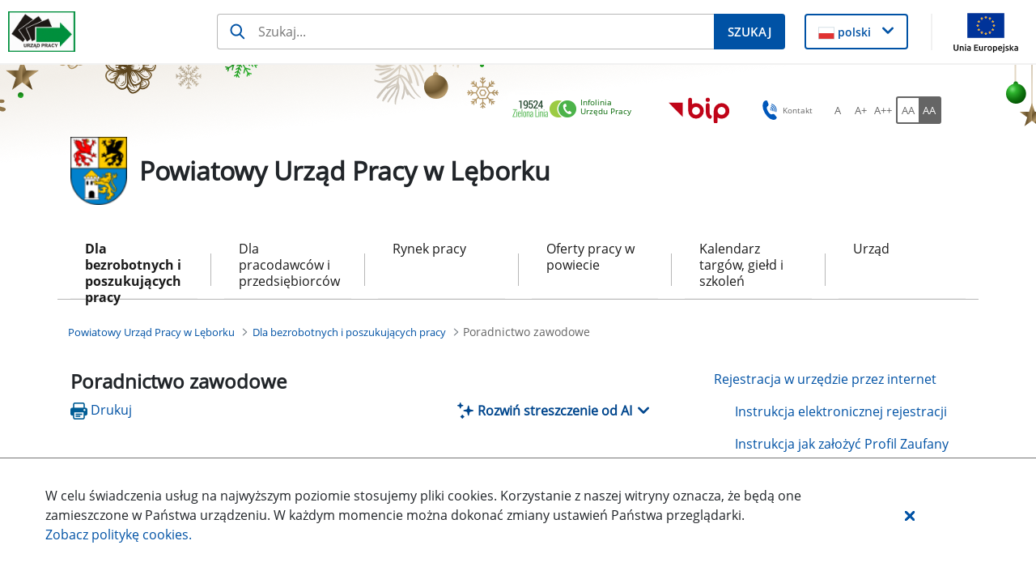

--- FILE ---
content_type: text/html;charset=UTF-8
request_url: https://lebork.praca.gov.pl/dla-bezrobotnych-i-poszukujacych-pracy/poradnictwo-zawodowe
body_size: 35036
content:
































	
		
			<!DOCTYPE html>































































<html class="ltr" dir="ltr" lang="pl-PL">

<head>
    <title>Poradnictwo zawodowe - Powiatowy Urząd Pracy w Lęborku - Administracja</title>

    <meta content="initial-scale=1.0, width=device-width" name="viewport"/>
































<meta content="text/html; charset=UTF-8" http-equiv="content-type" />












<script type="importmap">{"imports":{"@clayui/breadcrumb":"/o/frontend-taglib-clay/__liferay__/exports/@clayui$breadcrumb.js","@clayui/form":"/o/frontend-taglib-clay/__liferay__/exports/@clayui$form.js","react-dom":"/o/frontend-js-react-web/__liferay__/exports/react-dom.js","@clayui/popover":"/o/frontend-taglib-clay/__liferay__/exports/@clayui$popover.js","@clayui/charts":"/o/frontend-taglib-clay/__liferay__/exports/@clayui$charts.js","@clayui/shared":"/o/frontend-taglib-clay/__liferay__/exports/@clayui$shared.js","@clayui/localized-input":"/o/frontend-taglib-clay/__liferay__/exports/@clayui$localized-input.js","@clayui/modal":"/o/frontend-taglib-clay/__liferay__/exports/@clayui$modal.js","@clayui/empty-state":"/o/frontend-taglib-clay/__liferay__/exports/@clayui$empty-state.js","@clayui/color-picker":"/o/frontend-taglib-clay/__liferay__/exports/@clayui$color-picker.js","@clayui/navigation-bar":"/o/frontend-taglib-clay/__liferay__/exports/@clayui$navigation-bar.js","react":"/o/frontend-js-react-web/__liferay__/exports/react.js","@clayui/pagination":"/o/frontend-taglib-clay/__liferay__/exports/@clayui$pagination.js","@clayui/icon":"/o/frontend-taglib-clay/__liferay__/exports/@clayui$icon.js","@clayui/table":"/o/frontend-taglib-clay/__liferay__/exports/@clayui$table.js","@clayui/autocomplete":"/o/frontend-taglib-clay/__liferay__/exports/@clayui$autocomplete.js","@clayui/slider":"/o/frontend-taglib-clay/__liferay__/exports/@clayui$slider.js","@clayui/management-toolbar":"/o/frontend-taglib-clay/__liferay__/exports/@clayui$management-toolbar.js","@clayui/multi-select":"/o/frontend-taglib-clay/__liferay__/exports/@clayui$multi-select.js","@clayui/nav":"/o/frontend-taglib-clay/__liferay__/exports/@clayui$nav.js","@clayui/time-picker":"/o/frontend-taglib-clay/__liferay__/exports/@clayui$time-picker.js","@clayui/provider":"/o/frontend-taglib-clay/__liferay__/exports/@clayui$provider.js","@clayui/upper-toolbar":"/o/frontend-taglib-clay/__liferay__/exports/@clayui$upper-toolbar.js","@clayui/loading-indicator":"/o/frontend-taglib-clay/__liferay__/exports/@clayui$loading-indicator.js","@clayui/panel":"/o/frontend-taglib-clay/__liferay__/exports/@clayui$panel.js","@clayui/drop-down":"/o/frontend-taglib-clay/__liferay__/exports/@clayui$drop-down.js","@clayui/list":"/o/frontend-taglib-clay/__liferay__/exports/@clayui$list.js","@clayui/date-picker":"/o/frontend-taglib-clay/__liferay__/exports/@clayui$date-picker.js","@clayui/label":"/o/frontend-taglib-clay/__liferay__/exports/@clayui$label.js","@clayui/data-provider":"/o/frontend-taglib-clay/__liferay__/exports/@clayui$data-provider.js","@liferay/frontend-js-api/data-set":"/o/frontend-js-dependencies-web/__liferay__/exports/@liferay$js-api$data-set.js","@clayui/core":"/o/frontend-taglib-clay/__liferay__/exports/@clayui$core.js","@clayui/pagination-bar":"/o/frontend-taglib-clay/__liferay__/exports/@clayui$pagination-bar.js","@clayui/layout":"/o/frontend-taglib-clay/__liferay__/exports/@clayui$layout.js","@clayui/multi-step-nav":"/o/frontend-taglib-clay/__liferay__/exports/@clayui$multi-step-nav.js","@liferay/frontend-js-api":"/o/frontend-js-dependencies-web/__liferay__/exports/@liferay$js-api.js","@clayui/css":"/o/frontend-taglib-clay/__liferay__/exports/@clayui$css.js","@clayui/toolbar":"/o/frontend-taglib-clay/__liferay__/exports/@clayui$toolbar.js","@clayui/alert":"/o/frontend-taglib-clay/__liferay__/exports/@clayui$alert.js","@clayui/badge":"/o/frontend-taglib-clay/__liferay__/exports/@clayui$badge.js","@clayui/link":"/o/frontend-taglib-clay/__liferay__/exports/@clayui$link.js","@clayui/card":"/o/frontend-taglib-clay/__liferay__/exports/@clayui$card.js","@clayui/progress-bar":"/o/frontend-taglib-clay/__liferay__/exports/@clayui$progress-bar.js","@clayui/tooltip":"/o/frontend-taglib-clay/__liferay__/exports/@clayui$tooltip.js","@clayui/button":"/o/frontend-taglib-clay/__liferay__/exports/@clayui$button.js","@clayui/tabs":"/o/frontend-taglib-clay/__liferay__/exports/@clayui$tabs.js","@clayui/sticker":"/o/frontend-taglib-clay/__liferay__/exports/@clayui$sticker.js"},"scopes":{}}</script><script data-senna-track="temporary">var Liferay = window.Liferay || {};Liferay.Icons = Liferay.Icons || {};Liferay.Icons.controlPanelSpritemap = 'https://lebork.praca.gov.pl/o/nnk-admin-theme/images/clay/icons.svg';Liferay.Icons.spritemap = 'https://lebork.praca.gov.pl/o/labor-office-nnk-theme/images/clay/icons.svg';</script>
<script data-senna-track="permanent" src="/combo?browserId=chrome&minifierType=js&languageId=pl_PL&t=1769213075205&/o/frontend-js-jquery-web/jquery/jquery.min.js&/o/frontend-js-jquery-web/jquery/init.js&/o/frontend-js-jquery-web/jquery/ajax.js&/o/frontend-js-jquery-web/jquery/bootstrap.bundle.min.js&/o/frontend-js-jquery-web/jquery/collapsible_search.js&/o/frontend-js-jquery-web/jquery/fm.js&/o/frontend-js-jquery-web/jquery/form.js&/o/frontend-js-jquery-web/jquery/popper.min.js&/o/frontend-js-jquery-web/jquery/side_navigation.js" type="text/javascript"></script>
<script data-senna-track="permanent" type="text/javascript">window.Liferay = window.Liferay || {}; window.Liferay.CSP = {nonce: ''};</script>
<link data-senna-track="temporary" href="https://lebork.praca.gov.pl/dla-bezrobotnych-i-poszukujacych-pracy/poradnictwo-zawodowe" rel="canonical" />
<link data-senna-track="temporary" href="https://lebork.praca.gov.pl/dla-bezrobotnych-i-poszukujacych-pracy/poradnictwo-zawodowe" hreflang="pl-PL" rel="alternate" />
<link data-senna-track="temporary" href="https://lebork.praca.gov.pl/dla-bezrobotnych-i-poszukujacych-pracy/poradnictwo-zawodowe" hreflang="x-default" rel="alternate" />

<meta property="og:locale" content="pl_PL">
<meta property="og:locale:alternate" content="pl_PL">
<meta property="og:site_name" content="Powiatowy Urząd Pracy w Lęborku">
<meta property="og:title" content="Poradnictwo zawodowe - Powiatowy Urząd Pracy w Lęborku - Administracja">
<meta property="og:type" content="website">
<meta property="og:url" content="https://lebork.praca.gov.pl/dla-bezrobotnych-i-poszukujacych-pracy/poradnictwo-zawodowe">


<link href="https://lebork.praca.gov.pl/o/labor-office-nnk-theme/images/favicon.ico" rel="apple-touch-icon" />
<link href="https://lebork.praca.gov.pl/o/labor-office-nnk-theme/images/favicon.ico" rel="icon" />



<link class="lfr-css-file" data-senna-track="temporary" href="https://lebork.praca.gov.pl/o/labor-office-nnk-theme/css/clay.css?browserId=chrome&amp;themeId=laborofficennk_WAR_laborofficennktheme&amp;minifierType=css&amp;languageId=pl_PL&amp;t=1769208862000" id="liferayAUICSS" rel="stylesheet" type="text/css" />









	<link href="/combo?browserId=chrome&amp;minifierType=css&amp;themeId=laborofficennk_WAR_laborofficennktheme&amp;languageId=pl_PL&amp;com_liferay_asset_publisher_web_portlet_AssetPublisherPortlet_INSTANCE_bz4GqMYuk4Ho:%2Fo%2Fasset-publisher-web%2Fcss%2Fmain.css&amp;com_liferay_journal_content_web_portlet_JournalContentPortlet_INSTANCE_footerSlider:%2Fo%2Fjournal-content-web%2Fcss%2Fmain.css&amp;com_liferay_portal_search_web_search_bar_portlet_SearchBarPortlet_INSTANCE_siteSearchId:%2Fo%2Fportal-search-web%2Fcss%2Fmain.css&amp;com_liferay_site_navigation_menu_web_portlet_SiteNavigationMenuPortlet_INSTANCE_XQGd0hOWyjhB:%2Fo%2Fsite-navigation-menu-web%2Fcss%2Fmain.css&amp;pl_softiq_nnk_apps_portlets_configurable_header_ConfigurableHeaderPortlet_INSTANCE_headerConfig:%2Fo%2Fpl.softiq.nnk.apps.portlets.configurable.header%2Fcss%2Fmain.css&amp;pl_softiq_nnk_apps_portlets_site_views_counter_SiteViewsCounterPortlet:%2Fo%2Fpl.softiq.nnk.apps.portlets.site.views.counter%2Fcss%2Fmain.css&amp;t=1769208862000" rel="stylesheet" type="text/css"
 data-senna-track="temporary" id="74740c64" />








<script type="text/javascript" data-senna-track="temporary">
	// <![CDATA[
		var Liferay = Liferay || {};

		Liferay.Browser = {
			acceptsGzip: function() {
				return false;
			},

			

			getMajorVersion: function() {
				return 131.0;
			},

			getRevision: function() {
				return '537.36';
			},
			getVersion: function() {
				return '131.0';
			},

			

			isAir: function() {
				return false;
			},
			isChrome: function() {
				return true;
			},
			isEdge: function() {
				return false;
			},
			isFirefox: function() {
				return false;
			},
			isGecko: function() {
				return true;
			},
			isIe: function() {
				return false;
			},
			isIphone: function() {
				return false;
			},
			isLinux: function() {
				return false;
			},
			isMac: function() {
				return true;
			},
			isMobile: function() {
				return false;
			},
			isMozilla: function() {
				return false;
			},
			isOpera: function() {
				return false;
			},
			isRtf: function() {
				return true;
			},
			isSafari: function() {
				return true;
			},
			isSun: function() {
				return false;
			},
			isWebKit: function() {
				return true;
			},
			isWindows: function() {
				return false;
			}
		};

		Liferay.Data = Liferay.Data || {};

		Liferay.Data.ICONS_INLINE_SVG = true;

		Liferay.Data.NAV_SELECTOR = '#navigation';

		Liferay.Data.NAV_SELECTOR_MOBILE = '#navigationCollapse';

		Liferay.Data.isCustomizationView = function() {
			return false;
		};

		Liferay.Data.notices = [
			
		];

		(function () {
			var available = {};

			var direction = {};

			

				available['pl_PL'] = 'polski\x20\x28Polska\x29';
				direction['pl_PL'] = 'ltr';

			

			Liferay.Language = {
				available,
				direction,
				get: function(key) {
					return key;
				}
			};
		})();

		var featureFlags = {"LPD-11018":false,"LPS-193884":false,"LPS-178642":false,"LPS-193005":false,"LPS-187284":false,"LPS-187285":false,"LPS-114786":false,"LPS-192957":false,"COMMERCE-8087":false,"LRAC-10757":false,"LPS-180090":false,"LPS-170809":false,"LPS-178052":false,"LPS-189856":false,"LPS-187436":false,"LPS-182184":false,"LPS-185892":false,"LPS-186620":false,"COMMERCE-12754":false,"LPS-184404":false,"LPS-180328":false,"LPS-198183":false,"LPS-171364":false,"LPS-153714":false,"LPS-96845":false,"LPS-170670":false,"LPS-141392":false,"LPS-169981":false,"LPD-15804":false,"LPS-153839":false,"LPS-200135":false,"LPS-187793":false,"LPS-177027":false,"LPD-10793":false,"COMMERCE-12192":false,"LPD-11003":false,"LPS-196768":false,"LPS-196724":false,"LPS-196847":false,"LPS-163118":false,"LPS-114700":false,"LPS-135430":false,"LPS-134060":false,"LPS-164563":false,"LPS-122920":false,"LPS-203351":false,"LPS-194395":false,"LPD-6368":false,"LPD-10701":false,"LPS-202104":false,"COMMERCE-9599":false,"LPS-187142":false,"LPD-15596":false,"LPS-198959":false,"LPS-196935":true,"LPS-187854":false,"LPS-176691":false,"LPS-197909":false,"LPS-202534":false,"COMMERCE-8949":false,"COMMERCE-11922":false,"LPS-194362":false,"LPS-165481":false,"LPS-153813":false,"LPS-174455":false,"LPD-10735":false,"COMMERCE-13024":false,"LPS-194763":false,"LPS-165482":false,"LPS-193551":false,"LPS-197477":false,"LPS-174816":false,"LPS-186360":false,"LPS-153332":false,"COMMERCE-12170":false,"LPS-179669":false,"LPS-174417":false,"LPS-183882":false,"LPS-155284":false,"LRAC-15017":false,"LPS-200108":false,"LPS-159643":false,"LPS-161033":false,"LPS-164948":false,"LPS-186870":false,"LPS-186871":false,"LPS-188058":false,"LPS-129412":false,"LPS-166126":false,"LPS-169837":false};

		Liferay.FeatureFlags = Object.keys(featureFlags).reduce(
			(acc, key) => ({
				...acc, [key]: featureFlags[key] === 'true' || featureFlags[key] === true
			}), {}
		);

		Liferay.PortletKeys = {
			DOCUMENT_LIBRARY: 'com_liferay_document_library_web_portlet_DLPortlet',
			DYNAMIC_DATA_MAPPING: 'com_liferay_dynamic_data_mapping_web_portlet_DDMPortlet',
			ITEM_SELECTOR: 'com_liferay_item_selector_web_portlet_ItemSelectorPortlet'
		};

		Liferay.PropsValues = {
			JAVASCRIPT_SINGLE_PAGE_APPLICATION_TIMEOUT: 0,
			UPLOAD_SERVLET_REQUEST_IMPL_MAX_SIZE: 52428800
		};

		Liferay.ThemeDisplay = {

			

			
				getLayoutId: function() {
					return '27';
				},

				

				getLayoutRelativeControlPanelURL: function() {
					return '/group/powiatowy-urzad-pracy-w-leborku/~/control_panel/manage';
				},

				getLayoutRelativeURL: function() {
					return '/dla-bezrobotnych-i-poszukujacych-pracy/poradnictwo-zawodowe';
				},
				getLayoutURL: function() {
					return 'https://lebork.praca.gov.pl/dla-bezrobotnych-i-poszukujacych-pracy/poradnictwo-zawodowe';
				},
				getParentLayoutId: function() {
					return '2';
				},
				isControlPanel: function() {
					return false;
				},
				isPrivateLayout: function() {
					return 'false';
				},
				isVirtualLayout: function() {
					return false;
				},
			

			getBCP47LanguageId: function() {
				return 'pl-PL';
			},
			getCanonicalURL: function() {

				

				return 'https\x3a\x2f\x2flebork\x2epraca\x2egov\x2epl\x2fdla-bezrobotnych-i-poszukujacych-pracy\x2fporadnictwo-zawodowe';
			},
			getCDNBaseURL: function() {
				return 'https://lebork.praca.gov.pl';
			},
			getCDNDynamicResourcesHost: function() {
				return '';
			},
			getCDNHost: function() {
				return '';
			},
			getCompanyGroupId: function() {
				return '10240';
			},
			getCompanyId: function() {
				return '10202';
			},
			getDefaultLanguageId: function() {
				return 'pl_PL';
			},
			getDoAsUserIdEncoded: function() {
				return '';
			},
			getLanguageId: function() {
				return 'pl_PL';
			},
			getParentGroupId: function() {
				return '2125080';
			},
			getPathContext: function() {
				return '';
			},
			getPathImage: function() {
				return '/image';
			},
			getPathJavaScript: function() {
				return '/o/frontend-js-web';
			},
			getPathMain: function() {
				return '/c';
			},
			getPathThemeImages: function() {
				return 'https://lebork.praca.gov.pl/o/labor-office-nnk-theme/images';
			},
			getPathThemeRoot: function() {
				return '/o/labor-office-nnk-theme';
			},
			getPlid: function() {
				return '2127754';
			},
			getPortalURL: function() {
				return 'https://lebork.praca.gov.pl';
			},
			getRealUserId: function() {
				return '10206';
			},
			getRemoteAddr: function() {
				return '10.42.5.140';
			},
			getRemoteHost: function() {
				return '10.42.5.140';
			},
			getScopeGroupId: function() {
				return '2125080';
			},
			getScopeGroupIdOrLiveGroupId: function() {
				return '2125080';
			},
			getSessionId: function() {
				return '';
			},
			getSiteAdminURL: function() {
				return 'https://lebork.praca.gov.pl/group/powiatowy-urzad-pracy-w-leborku/~/control_panel/manage?p_p_lifecycle=0&p_p_state=maximized&p_p_mode=view';
			},
			getSiteGroupId: function() {
				return '2125080';
			},
			getURLControlPanel: function() {
				return '/group/control_panel?refererPlid=2127754';
			},
			getURLHome: function() {
				return 'https\x3a\x2f\x2flebork\x2epraca\x2egov\x2epl\x2fstrona-glowna';
			},
			getUserEmailAddress: function() {
				return '';
			},
			getUserId: function() {
				return '10206';
			},
			getUserName: function() {
				return '';
			},
			isAddSessionIdToURL: function() {
				return false;
			},
			isImpersonated: function() {
				return false;
			},
			isSignedIn: function() {
				return false;
			},

			isStagedPortlet: function() {
				
					
						return false;
					
				
			},

			isStateExclusive: function() {
				return false;
			},
			isStateMaximized: function() {
				return false;
			},
			isStatePopUp: function() {
				return false;
			}
		};

		var themeDisplay = Liferay.ThemeDisplay;

		Liferay.AUI = {

			

			getCombine: function() {
				return true;
			},
			getComboPath: function() {
				return '/combo/?browserId=chrome&minifierType=&languageId=pl_PL&t=1769212419013&';
			},
			getDateFormat: function() {
				return '%d.%m.%Y';
			},
			getEditorCKEditorPath: function() {
				return '/o/frontend-editor-ckeditor-web';
			},
			getFilter: function() {
				var filter = 'raw';

				
					
						filter = 'min';
					
					

				return filter;
			},
			getFilterConfig: function() {
				var instance = this;

				var filterConfig = null;

				if (!instance.getCombine()) {
					filterConfig = {
						replaceStr: '.js' + instance.getStaticResourceURLParams(),
						searchExp: '\\.js$'
					};
				}

				return filterConfig;
			},
			getJavaScriptRootPath: function() {
				return '/o/frontend-js-web';
			},
			getPortletRootPath: function() {
				return '/html/portlet';
			},
			getStaticResourceURLParams: function() {
				return '?browserId=chrome&minifierType=&languageId=pl_PL&t=1769212419013';
			}
		};

		Liferay.authToken = 'okr4rHsD';

		

		Liferay.currentURL = '\x2fdla-bezrobotnych-i-poszukujacych-pracy\x2fporadnictwo-zawodowe';
		Liferay.currentURLEncoded = '\x252Fdla-bezrobotnych-i-poszukujacych-pracy\x252Fporadnictwo-zawodowe';
	// ]]>
</script>

<script data-senna-track="temporary" type="text/javascript">window.__CONFIG__= {basePath: '',combine: true, defaultURLParams: null, explainResolutions: false, exposeGlobal: false, logLevel: 'warn', moduleType: 'module', namespace:'Liferay', nonce: '', reportMismatchedAnonymousModules: 'warn', resolvePath: '/o/js_resolve_modules', url: '/combo/?browserId=chrome&minifierType=js&languageId=pl_PL&t=1769212419013&', waitTimeout: 60000};</script><script data-senna-track="permanent" src="/o/frontend-js-loader-modules-extender/loader.js?&mac=9WaMmhziBCkScHZwrrVcOR7VZF4=&browserId=chrome&languageId=pl_PL&minifierType=js" type="text/javascript"></script><script data-senna-track="permanent" src="/combo?browserId=chrome&minifierType=js&languageId=pl_PL&t=1769212419013&/o/frontend-js-aui-web/aui/aui/aui-min.js&/o/frontend-js-aui-web/liferay/modules.js&/o/frontend-js-aui-web/liferay/aui_sandbox.js&/o/frontend-js-aui-web/aui/attribute-base/attribute-base-min.js&/o/frontend-js-aui-web/aui/attribute-complex/attribute-complex-min.js&/o/frontend-js-aui-web/aui/attribute-core/attribute-core-min.js&/o/frontend-js-aui-web/aui/attribute-observable/attribute-observable-min.js&/o/frontend-js-aui-web/aui/attribute-extras/attribute-extras-min.js&/o/frontend-js-aui-web/aui/event-custom-base/event-custom-base-min.js&/o/frontend-js-aui-web/aui/event-custom-complex/event-custom-complex-min.js&/o/frontend-js-aui-web/aui/oop/oop-min.js&/o/frontend-js-aui-web/aui/aui-base-lang/aui-base-lang-min.js&/o/frontend-js-aui-web/liferay/dependency.js&/o/frontend-js-aui-web/liferay/util.js&/o/oauth2-provider-web/js/liferay.js&/o/frontend-js-web/liferay/dom_task_runner.js&/o/frontend-js-web/liferay/events.js&/o/frontend-js-web/liferay/lazy_load.js&/o/frontend-js-web/liferay/liferay.js&/o/frontend-js-web/liferay/global.bundle.js&/o/frontend-js-web/liferay/portlet.js&/o/frontend-js-web/liferay/workflow.js" type="text/javascript"></script>
<script data-senna-track="temporary" type="text/javascript">window.Liferay = Liferay || {}; window.Liferay.OAuth2 = {getAuthorizeURL: function() {return 'https://lebork.praca.gov.pl/o/oauth2/authorize';}, getBuiltInRedirectURL: function() {return 'https://lebork.praca.gov.pl/o/oauth2/redirect';}, getIntrospectURL: function() { return 'https://lebork.praca.gov.pl/o/oauth2/introspect';}, getTokenURL: function() {return 'https://lebork.praca.gov.pl/o/oauth2/token';}, getUserAgentApplication: function(externalReferenceCode) {return Liferay.OAuth2._userAgentApplications[externalReferenceCode];}, _userAgentApplications: {}}</script><script data-senna-track="temporary" type="text/javascript">try {var MODULE_MAIN='portal-search-web@6.0.126/index';var MODULE_PATH='/o/portal-search-web';AUI().applyConfig({groups:{search:{base:MODULE_PATH+"/js/",combine:Liferay.AUI.getCombine(),filter:Liferay.AUI.getFilterConfig(),modules:{"liferay-search-custom-filter":{path:"custom_filter.js",requires:[]},"liferay-search-date-facet":{path:"date_facet.js",requires:["aui-form-validator","liferay-search-facet-util"]},"liferay-search-facet-util":{path:"facet_util.js",requires:[]},"liferay-search-modified-facet":{path:"modified_facet.js",requires:["aui-form-validator","liferay-search-facet-util"]},"liferay-search-sort-configuration":{path:"sort_configuration.js",requires:["aui-node"]},"liferay-search-sort-util":{path:"sort_util.js",requires:[]}},root:MODULE_PATH+"/js/"}}});
} catch(error) {console.error(error);}try {var MODULE_MAIN='calendar-web@5.0.88/index';var MODULE_PATH='/o/calendar-web';AUI().applyConfig({groups:{calendar:{base:MODULE_PATH+"/js/",combine:Liferay.AUI.getCombine(),filter:Liferay.AUI.getFilterConfig(),modules:{"liferay-calendar-a11y":{path:"calendar_a11y.js",requires:["calendar"]},"liferay-calendar-container":{path:"calendar_container.js",requires:["aui-alert","aui-base","aui-component","liferay-portlet-base"]},"liferay-calendar-date-picker-sanitizer":{path:"date_picker_sanitizer.js",requires:["aui-base"]},"liferay-calendar-interval-selector":{path:"interval_selector.js",requires:["aui-base","liferay-portlet-base"]},"liferay-calendar-interval-selector-scheduler-event-link":{path:"interval_selector_scheduler_event_link.js",requires:["aui-base","liferay-portlet-base"]},"liferay-calendar-list":{path:"calendar_list.js",requires:["aui-template-deprecated","liferay-scheduler"]},"liferay-calendar-message-util":{path:"message_util.js",requires:["liferay-util-window"]},"liferay-calendar-recurrence-converter":{path:"recurrence_converter.js",requires:[]},"liferay-calendar-recurrence-dialog":{path:"recurrence.js",requires:["aui-base","liferay-calendar-recurrence-util"]},"liferay-calendar-recurrence-util":{path:"recurrence_util.js",requires:["aui-base","liferay-util-window"]},"liferay-calendar-reminders":{path:"calendar_reminders.js",requires:["aui-base"]},"liferay-calendar-remote-services":{path:"remote_services.js",requires:["aui-base","aui-component","liferay-calendar-util","liferay-portlet-base"]},"liferay-calendar-session-listener":{path:"session_listener.js",requires:["aui-base","liferay-scheduler"]},"liferay-calendar-simple-color-picker":{path:"simple_color_picker.js",requires:["aui-base","aui-template-deprecated"]},"liferay-calendar-simple-menu":{path:"simple_menu.js",requires:["aui-base","aui-template-deprecated","event-outside","event-touch","widget-modality","widget-position","widget-position-align","widget-position-constrain","widget-stack","widget-stdmod"]},"liferay-calendar-util":{path:"calendar_util.js",requires:["aui-datatype","aui-io","aui-scheduler","aui-toolbar","autocomplete","autocomplete-highlighters"]},"liferay-scheduler":{path:"scheduler.js",requires:["async-queue","aui-datatype","aui-scheduler","dd-plugin","liferay-calendar-a11y","liferay-calendar-message-util","liferay-calendar-recurrence-converter","liferay-calendar-recurrence-util","liferay-calendar-util","liferay-scheduler-event-recorder","liferay-scheduler-models","promise","resize-plugin"]},"liferay-scheduler-event-recorder":{path:"scheduler_event_recorder.js",requires:["dd-plugin","liferay-calendar-util","resize-plugin"]},"liferay-scheduler-models":{path:"scheduler_models.js",requires:["aui-datatype","dd-plugin","liferay-calendar-util"]}},root:MODULE_PATH+"/js/"}}});
} catch(error) {console.error(error);}try {var MODULE_MAIN='contacts-web@5.0.56/index';var MODULE_PATH='/o/contacts-web';AUI().applyConfig({groups:{contactscenter:{base:MODULE_PATH+"/js/",combine:Liferay.AUI.getCombine(),filter:Liferay.AUI.getFilterConfig(),modules:{"liferay-contacts-center":{path:"main.js",requires:["aui-io-plugin-deprecated","aui-toolbar","autocomplete-base","datasource-io","json-parse","liferay-portlet-base","liferay-util-window"]}},root:MODULE_PATH+"/js/"}}});
} catch(error) {console.error(error);}try {var MODULE_MAIN='exportimport-web@5.0.82/index';var MODULE_PATH='/o/exportimport-web';AUI().applyConfig({groups:{exportimportweb:{base:MODULE_PATH+"/",combine:Liferay.AUI.getCombine(),filter:Liferay.AUI.getFilterConfig(),modules:{"liferay-export-import-export-import":{path:"js/main.js",requires:["aui-datatype","aui-dialog-iframe-deprecated","aui-modal","aui-parse-content","aui-toggler","liferay-portlet-base","liferay-util-window"]}},root:MODULE_PATH+"/"}}});
} catch(error) {console.error(error);}try {var MODULE_MAIN='dynamic-data-mapping-web@5.0.99/index';var MODULE_PATH='/o/dynamic-data-mapping-web';!function(){const a=Liferay.AUI;AUI().applyConfig({groups:{ddm:{base:MODULE_PATH+"/js/",combine:Liferay.AUI.getCombine(),filter:a.getFilterConfig(),modules:{"liferay-ddm-form":{path:"ddm_form.js",requires:["aui-base","aui-datatable","aui-datatype","aui-image-viewer","aui-parse-content","aui-set","aui-sortable-list","json","liferay-form","liferay-map-base","liferay-translation-manager","liferay-util-window"]},"liferay-portlet-dynamic-data-mapping":{condition:{trigger:"liferay-document-library"},path:"main.js",requires:["arraysort","aui-form-builder-deprecated","aui-form-validator","aui-map","aui-text-unicode","json","liferay-menu","liferay-translation-manager","liferay-util-window","text"]},"liferay-portlet-dynamic-data-mapping-custom-fields":{condition:{trigger:"liferay-document-library"},path:"custom_fields.js",requires:["liferay-portlet-dynamic-data-mapping"]}},root:MODULE_PATH+"/js/"}}})}();
} catch(error) {console.error(error);}try {var MODULE_MAIN='staging-processes-web@5.0.54/index';var MODULE_PATH='/o/staging-processes-web';AUI().applyConfig({groups:{stagingprocessesweb:{base:MODULE_PATH+"/",combine:Liferay.AUI.getCombine(),filter:Liferay.AUI.getFilterConfig(),modules:{"liferay-staging-processes-export-import":{path:"js/main.js",requires:["aui-datatype","aui-dialog-iframe-deprecated","aui-modal","aui-parse-content","aui-toggler","liferay-portlet-base","liferay-util-window"]}},root:MODULE_PATH+"/"}}});
} catch(error) {console.error(error);}try {var MODULE_MAIN='@liferay/frontend-js-state-web@1.0.19/index';var MODULE_PATH='/o/frontend-js-state-web';AUI().applyConfig({groups:{state:{mainModule:MODULE_MAIN}}});
} catch(error) {console.error(error);}try {var MODULE_MAIN='@liferay/frontend-js-react-web@5.0.36/index';var MODULE_PATH='/o/frontend-js-react-web';AUI().applyConfig({groups:{react:{mainModule:MODULE_MAIN}}});
} catch(error) {console.error(error);}try {var MODULE_MAIN='frontend-js-components-web@2.0.62/index';var MODULE_PATH='/o/frontend-js-components-web';AUI().applyConfig({groups:{components:{mainModule:MODULE_MAIN}}});
} catch(error) {console.error(error);}try {var MODULE_MAIN='@liferay/document-library-web@6.0.176/document_library/js/index';var MODULE_PATH='/o/document-library-web';AUI().applyConfig({groups:{dl:{base:MODULE_PATH+"/document_library/js/legacy/",combine:Liferay.AUI.getCombine(),filter:Liferay.AUI.getFilterConfig(),modules:{"document-library-upload-component":{path:"DocumentLibraryUpload.js",requires:["aui-component","aui-data-set-deprecated","aui-overlay-manager-deprecated","aui-overlay-mask-deprecated","aui-parse-content","aui-progressbar","aui-template-deprecated","liferay-search-container","querystring-parse-simple","uploader"]}},root:MODULE_PATH+"/document_library/js/legacy/"}}});
} catch(error) {console.error(error);}try {var MODULE_MAIN='frontend-editor-alloyeditor-web@5.0.45/index';var MODULE_PATH='/o/frontend-editor-alloyeditor-web';AUI().applyConfig({groups:{alloyeditor:{base:MODULE_PATH+"/js/",combine:Liferay.AUI.getCombine(),filter:Liferay.AUI.getFilterConfig(),modules:{"liferay-alloy-editor":{path:"alloyeditor.js",requires:["aui-component","liferay-portlet-base","timers"]},"liferay-alloy-editor-source":{path:"alloyeditor_source.js",requires:["aui-debounce","liferay-fullscreen-source-editor","liferay-source-editor","plugin"]}},root:MODULE_PATH+"/js/"}}});
} catch(error) {console.error(error);}</script>




<script type="text/javascript" data-senna-track="temporary">
	// <![CDATA[
		
			
				
		

		
	// ]]>
</script>





	
		

			

			
		
		



	
		

			

			
		
		



	
		

			

			
		
	












	



















<link class="lfr-css-file" data-senna-track="temporary" href="https://lebork.praca.gov.pl/o/labor-office-nnk-theme/css/main.css?browserId=chrome&amp;themeId=laborofficennk_WAR_laborofficennktheme&amp;minifierType=css&amp;languageId=pl_PL&amp;t=1769208862000" id="liferayThemeCSS" rel="stylesheet" type="text/css" />








	<style data-senna-track="temporary" type="text/css">

		

			

				

					

#p_p_id_com_liferay_asset_publisher_web_portlet_AssetPublisherPortlet_INSTANCE_bz4GqMYuk4Ho_ .portlet-content {

}




				

			

		

			

				

					

#p_p_id_com_liferay_asset_publisher_web_portlet_RelatedAssetsPortlet_INSTANCE_AygM470IiQnu_ .portlet-content {

}




				

			

		

			

		

			

		

			

		

			

				

					

#p_p_id_com_liferay_site_navigation_menu_web_portlet_SiteNavigationMenuPortlet_INSTANCE_XQGd0hOWyjhB_ .portlet-content {

}




				

			

		

			

		

			

		

	</style>


<style data-senna-track="temporary" type="text/css">
</style>










<script type="text/javascript" data-senna-track="temporary">
	if (window.Analytics) {
		window._com_liferay_document_library_analytics_isViewFileEntry = false;
	}
</script>













<script type="text/javascript">
Liferay.on(
	'ddmFieldBlur', function(event) {
		if (window.Analytics) {
			Analytics.send(
				'fieldBlurred',
				'Form',
				{
					fieldName: event.fieldName,
					focusDuration: event.focusDuration,
					formId: event.formId,
					formPageTitle: event.formPageTitle,
					page: event.page,
					title: event.title
				}
			);
		}
	}
);

Liferay.on(
	'ddmFieldFocus', function(event) {
		if (window.Analytics) {
			Analytics.send(
				'fieldFocused',
				'Form',
				{
					fieldName: event.fieldName,
					formId: event.formId,
					formPageTitle: event.formPageTitle,
					page: event.page,
					title:event.title
				}
			);
		}
	}
);

Liferay.on(
	'ddmFormPageShow', function(event) {
		if (window.Analytics) {
			Analytics.send(
				'pageViewed',
				'Form',
				{
					formId: event.formId,
					formPageTitle: event.formPageTitle,
					page: event.page,
					title: event.title
				}
			);
		}
	}
);

Liferay.on(
	'ddmFormSubmit', function(event) {
		if (window.Analytics) {
			Analytics.send(
				'formSubmitted',
				'Form',
				{
					formId: event.formId,
					title: event.title
				}
			);
		}
	}
);

Liferay.on(
	'ddmFormView', function(event) {
		if (window.Analytics) {
			Analytics.send(
				'formViewed',
				'Form',
				{
					formId: event.formId,
					title: event.title
				}
			);
		}
	}
);

</script><script>

</script>














    <script src="/o/nnk-theme/js/vendor/owl.carousel.min.js" type="text/javascript"></script>

    <script src="/o/nnk-theme/js/vendor/js.cookie.min.js" type="text/javascript"></script>

    <link href="/o/nnk-theme/images/favicons/default/favicon.ico" rel="Shortcut Icon">

    <script src="/o/nnk-theme/js/vendor/lightbox.js" type="text/javascript"></script>

    <script src="/o/nnk-theme/js/minify/modules.js"></script>

</head>

<body class="chrome controls-visible nnk-color-scheme-christmas yui3-skin-sam signed-out public-page organization-site ">
<div class="body-cover">
    <div class="page-container">














































	<nav aria-label="Szybkie linki" class="bg-dark cadmin quick-access-nav text-center text-white" id="oijb_quickAccessNav">
		
			
				<a class="d-block p-2 sr-only sr-only-focusable text-reset" href="#main-content">
		Przejdź do zawartości
	</a>
			
			
	</nav>











































































        <div class="nnk-theme" id="wrapper">
<div class="govpl cookie-bar-container cookie-bar-hide">
    <div class="main-container container">
        <div class="row">
            <div class="message-container">
                <p>W celu świadczenia usług na najwyższym poziomie stosujemy pliki <span lang='en'>cookies</span>. Korzystanie z naszej witryny oznacza, że będą one zamieszczone w Państwa urządzeniu. W każdym momencie można dokonać zmiany ustawień Państwa przeglądarki. <a id='cookie-bar-link' class='cookie-link' href='/polityka-plikow-cookies' >Zobacz politykę <span lang='en'>cookies</span>.</a></p>
            </div>
            <div
              class="cookiebar-close"
              role="button"
              tabindex="0"
              title="Zamknij"
              aria-label="Zamknij"
            >
            </div>
        </div>
    </div>
    <script>
        if(jQuery){
            cookieBar.startModule();
        }
    </script>
</div>

            <header id="banner" role="banner">
                <div id="bg-center">&nbsp;</div>
                <div id="bg-right">&nbsp;</div>
                <div id="bg-left">&nbsp;</div>

<div id="heading" class="section-heading">

    <h1 class="sr-only">Poradnictwo zawodowe - Powiatowy Urząd Pracy w Lęborku</h1>

    <div class="main-container container">
        <div class="row govpl nnk-main-container">
            <nav class="govpl__top-bar container-fluid">

                <div class="govpl__header-left">
                    <div class="govpl__logo">
                        <a href="https://lebork.praca.gov.pl"
                           title="Strona główna - Powiatowy Urząd Pracy w Lęborku"
                        >
                            <img
                                    src="/o/nnk-theme/images/logos/Urzad-Pracy-logo.jpg"
                                    alt="Logo urzędu Pracy"
                                    height="50">
                        </a>

                    </div>
                </div>

                <div id="accessibility-header-menu" class="accessibility-header-container">
                  <nav class="accessibility-header-menu">
                    <a href="#unit-menu">Przejdź do menu</a>
                    <a href="#content">Przejdź do zawartości</a>
                    <a href="#page-footer">Przejdź do stopki</a>
                  </nav>
                </div>

                <div class="govpl__header-right">
                    <style type="text/css">
                        .search-form input::placeholder:before {
                            content: "Szukaj usługi, informacji";
                        }
                        .search-form .portlet-content button:before {
                            content: "SZUKAJ";
                        }
                    </style>
                    <div class="govpl__search-input search-form col">
                        <div class="govpl__search" role="search">







































































	

	<div class="portlet-boundary portlet-boundary_com_liferay_portal_search_web_search_bar_portlet_SearchBarPortlet_  portlet-static portlet-static-end portlet-barebone portlet-search-bar " id="p_p_id_com_liferay_portal_search_web_search_bar_portlet_SearchBarPortlet_INSTANCE_siteSearchId_">
		<span id="p_com_liferay_portal_search_web_search_bar_portlet_SearchBarPortlet_INSTANCE_siteSearchId"></span>




	

	
		
			


































	
		

<section class="portlet" id="portlet_com_liferay_portal_search_web_search_bar_portlet_SearchBarPortlet_INSTANCE_siteSearchId">


    <div class="portlet-content">
        <div class="autofit-float autofit-row portlet-header">
            <div class="autofit-col justify-content-center">
                <div class="autofit-section">
                </div>
            </div>
            <div class="autofit-col autofit-col-expand">
                    <a class="portlet-title-text">Pasek wyszukiwania</a>
            </div>

            <div class="autofit-col autofit-col-end">
                <div class="autofit-section">
                </div>
            </div>
        </div>

        
			<div class=" portlet-content-container">
				


	<div class="portlet-body">



	
		
			
				
					







































	

	








	

				

				
					
						


	

		


















	
	
		























































<form action="https://lebork.praca.gov.pl/wyniki-wyszukiwania" class="form  " data-fm-namespace="_com_liferay_portal_search_web_search_bar_portlet_SearchBarPortlet_INSTANCE_siteSearchId_" id="_com_liferay_portal_search_web_search_bar_portlet_SearchBarPortlet_INSTANCE_siteSearchId_fm" method="get" name="_com_liferay_portal_search_web_search_bar_portlet_SearchBarPortlet_INSTANCE_siteSearchId_fm" >
	

	


































































	

		

		
			
				<input  class="field form-control"  id="_com_liferay_portal_search_web_search_bar_portlet_SearchBarPortlet_INSTANCE_siteSearchId_formDate"    name="_com_liferay_portal_search_web_search_bar_portlet_SearchBarPortlet_INSTANCE_siteSearchId_formDate"     type="hidden" value="1769379891487"   />
			
		

		
	









			

			

			





































				
					
						<div id="_com_liferay_portal_search_web_search_bar_portlet_SearchBarPortlet_INSTANCE_siteSearchId_reactSearchBar">
							<div id="lizn"></div><script>
Liferay.Loader.require(
'portal-template-react-renderer-impl@5.0.13',
'portal-search-web@6.0.126/js/components/SearchBar',
function(indexlizn, renderFunctionlizn) {
try {
(function() {
indexlizn.render(renderFunctionlizn.default, {"isSearchExperiencesSupported":true,"letUserChooseScope":false,"componentId":null,"keywords":"","selectedEverythingSearchScope":false,"scopeParameterStringEverything":"everything","locale":{"ISO3Country":"POL","ISO3Language":"pol","country":"PL","displayCountry":"Poland","displayLanguage":"Polish","displayName":"Polish (Poland)","displayScript":"","displayVariant":"","extensionKeys":[],"language":"pl","script":"","unicodeLocaleAttributes":[],"unicodeLocaleKeys":[],"variant":""},"suggestionsDisplayThreshold":3,"isDXP":false,"scopeParameterStringCurrentSite":"this-site","suggestionsContributorConfiguration":"[{\"contributorName\":\"basic\",\"displayGroupName\":\"suggestions\",\"size\":5}]","destinationFriendlyURL":"\/wyniki-wyszukiwania","emptySearchEnabled":false,"scopeParameterName":"scope","keywordsParameterName":"q","portletId":"com_liferay_portal_search_web_search_bar_portlet_SearchBarPortlet_INSTANCE_siteSearchId","paginationStartParameterName":"","searchURL":"https:\/\/lebork.praca.gov.pl\/wyniki-wyszukiwania","suggestionsURL":"\/o\/portal-search-rest\/v1.0\/suggestions","portletNamespace":"_com_liferay_portal_search_web_search_bar_portlet_SearchBarPortlet_INSTANCE_siteSearchId_"}, 'lizn');
})();
} catch (err) {
	console.error(err);
}
});

</script>
						</div>
					
					
				
			
		





















































	

	
</form>



<script>
AUI().use(
  'liferay-form',
function(A) {
(function() {
var $ = AUI.$;var _ = AUI._;
	Liferay.Form.register(
		{
			id: '_com_liferay_portal_search_web_search_bar_portlet_SearchBarPortlet_INSTANCE_siteSearchId_fm'

			
				, fieldRules: [

					

				]
			

			

			, validateOnBlur: true
		}
	);

	var onDestroyPortlet = function(event) {
		if (event.portletId === 'com_liferay_portal_search_web_search_bar_portlet_SearchBarPortlet_INSTANCE_siteSearchId') {
			delete Liferay.Form._INSTANCES['_com_liferay_portal_search_web_search_bar_portlet_SearchBarPortlet_INSTANCE_siteSearchId_fm'];
		}
	};

	Liferay.on('destroyPortlet', onDestroyPortlet);

	

	Liferay.fire(
		'_com_liferay_portal_search_web_search_bar_portlet_SearchBarPortlet_INSTANCE_siteSearchId_formReady',
		{
			formName: '_com_liferay_portal_search_web_search_bar_portlet_SearchBarPortlet_INSTANCE_siteSearchId_fm'
		}
	);
})();
});

</script>

		<script>
Liferay.Loader.require(
'portal-search-web@6.0.126/js/SearchBar',
function(SearchBar) {
try {
(function() {
Liferay.component('__UNNAMED_COMPONENT__7077cfda-cc01-a77e-3fd3-ebe44dbbf5b7', new SearchBar.default({"spritemap":"https:\/\/lebork.praca.gov.pl\/o\/labor-office-nnk-theme\/images\/clay\/icons.svg","namespace":"_com_liferay_portal_search_web_search_bar_portlet_SearchBarPortlet_INSTANCE_siteSearchId_"}), { destroyOnNavigate: true, portletId: 'com_liferay_portal_search_web_search_bar_portlet_SearchBarPortlet_INSTANCE_siteSearchId'});
})();
} catch (err) {
	console.error(err);
}
});

</script>
	


	
	
					
				
			
		
	
	


	</div>

			</div>
		
    </div>
</section>
	

		
		







	</div>






                        </div>
                    </div>

                    <div class="translate  d-none d-lg-block">
<div class="language-switcher govpl__button btn btn-secondary">
    <a href="javascript:void(0)" class="language-selected notranslate">
        <span class="language-default">
            <img width="20px" alt="" src="/o/nnk-theme/images/flags/pl.svg">
polski        </span>
        <span class="language-changed">
            <img width="20px" alt="" src="/o/nnk-theme/images/flags/pl.svg">
polski        </span>
    </a>
    <ul class="language-switcher-container">
                <li>
                    <a class="language-option notranslate"
                        hreflang="en" href="javascript:void(0)">
angielski                    </a>
                </li>
                <li>
                    <a class="language-option notranslate"
                        hreflang="uk" href="javascript:void(0)">
ukraiński                    </a>
                </li>
                <li>
                    <a class="language-option notranslate"
                        hreflang="ru" href="javascript:void(0)">
rosyjski                    </a>
                </li>
                <li>
                    <a class="language-option notranslate"
                        hreflang="be" href="javascript:void(0)">
białoruski                    </a>
                </li>
    </ul>
</div>


<script>
    function googleTranslateElementInit() {
        new google.translate.TranslateElement({
            pageLanguage: 'pl'
            }, 'google_translate_element');
        $("#google_translate_element .dummy").hide();
    }
    var scriptUrl = '//translate.google.com/translate_a/element.js?cb=googleTranslateElementInit';
    jQuery.getScript( scriptUrl, function( data, textStatus, jqxhr ) { });
</script>
                    </div>

                    <span class="govpl__separator"></span>

                    <div class="govpl__eu-logo">
                        <img src="/o/nnk-theme/images/logos/ue-logo-color.png"
                                alt="Unia Europejska">
                    </div>

                </div>

            </nav>
            <div class="govpl__search-input search-form container-fluid">
                <div class="govpl__search govpl__search-mobile" role="search">







































































	

	<div class="portlet-boundary portlet-boundary_com_liferay_portal_search_web_search_bar_portlet_SearchBarPortlet_  portlet-static portlet-static-end portlet-barebone portlet-search-bar " id="p_p_id_com_liferay_portal_search_web_search_bar_portlet_SearchBarPortlet_INSTANCE_siteSearchId_">
		<span id="p_com_liferay_portal_search_web_search_bar_portlet_SearchBarPortlet_INSTANCE_siteSearchId"></span>




	

	
		
			


































	
		

<section class="portlet" id="portlet_com_liferay_portal_search_web_search_bar_portlet_SearchBarPortlet_INSTANCE_siteSearchId">


    <div class="portlet-content">
        <div class="autofit-float autofit-row portlet-header">
            <div class="autofit-col justify-content-center">
                <div class="autofit-section">
                </div>
            </div>
            <div class="autofit-col autofit-col-expand">
                    <a class="portlet-title-text">Pasek wyszukiwania</a>
            </div>

            <div class="autofit-col autofit-col-end">
                <div class="autofit-section">
                </div>
            </div>
        </div>

        
			<div class=" portlet-content-container">
				


	<div class="portlet-body">



	
		
			
				
					







































	

	








	

				

				
					
						


	

		


















	
	
		























































<form action="https://lebork.praca.gov.pl/wyniki-wyszukiwania" class="form  " data-fm-namespace="_com_liferay_portal_search_web_search_bar_portlet_SearchBarPortlet_INSTANCE_siteSearchId_" id="_com_liferay_portal_search_web_search_bar_portlet_SearchBarPortlet_INSTANCE_siteSearchId_fm" method="get" name="_com_liferay_portal_search_web_search_bar_portlet_SearchBarPortlet_INSTANCE_siteSearchId_fm" >
	

	


































































	

		

		
			
				<input  class="field form-control"  id="_com_liferay_portal_search_web_search_bar_portlet_SearchBarPortlet_INSTANCE_siteSearchId_formDate"    name="_com_liferay_portal_search_web_search_bar_portlet_SearchBarPortlet_INSTANCE_siteSearchId_formDate"     type="hidden" value="1769379891489"   />
			
		

		
	









			

			

			





































				
					
						<div id="_com_liferay_portal_search_web_search_bar_portlet_SearchBarPortlet_INSTANCE_siteSearchId_reactSearchBar">
							<div id="bcrn"></div><script>
Liferay.Loader.require(
'portal-template-react-renderer-impl@5.0.13',
'portal-search-web@6.0.126/js/components/SearchBar',
function(indexbcrn, renderFunctionbcrn) {
try {
(function() {
indexbcrn.render(renderFunctionbcrn.default, {"isSearchExperiencesSupported":true,"letUserChooseScope":false,"componentId":null,"keywords":"","selectedEverythingSearchScope":false,"scopeParameterStringEverything":"everything","locale":{"ISO3Country":"POL","ISO3Language":"pol","country":"PL","displayCountry":"Poland","displayLanguage":"Polish","displayName":"Polish (Poland)","displayScript":"","displayVariant":"","extensionKeys":[],"language":"pl","script":"","unicodeLocaleAttributes":[],"unicodeLocaleKeys":[],"variant":""},"suggestionsDisplayThreshold":3,"isDXP":false,"scopeParameterStringCurrentSite":"this-site","suggestionsContributorConfiguration":"[{\"contributorName\":\"basic\",\"displayGroupName\":\"suggestions\",\"size\":5}]","destinationFriendlyURL":"\/wyniki-wyszukiwania","emptySearchEnabled":false,"scopeParameterName":"scope","keywordsParameterName":"q","portletId":"com_liferay_portal_search_web_search_bar_portlet_SearchBarPortlet_INSTANCE_siteSearchId","paginationStartParameterName":"","searchURL":"https:\/\/lebork.praca.gov.pl\/wyniki-wyszukiwania","suggestionsURL":"\/o\/portal-search-rest\/v1.0\/suggestions","portletNamespace":"_com_liferay_portal_search_web_search_bar_portlet_SearchBarPortlet_INSTANCE_siteSearchId_"}, 'bcrn');
})();
} catch (err) {
	console.error(err);
}
});

</script>
						</div>
					
					
				
			
		





















































	

	
</form>



<script>
AUI().use(
  'liferay-form',
function(A) {
(function() {
var $ = AUI.$;var _ = AUI._;
	Liferay.Form.register(
		{
			id: '_com_liferay_portal_search_web_search_bar_portlet_SearchBarPortlet_INSTANCE_siteSearchId_fm'

			
				, fieldRules: [

					

				]
			

			

			, validateOnBlur: true
		}
	);

	var onDestroyPortlet = function(event) {
		if (event.portletId === 'com_liferay_portal_search_web_search_bar_portlet_SearchBarPortlet_INSTANCE_siteSearchId') {
			delete Liferay.Form._INSTANCES['_com_liferay_portal_search_web_search_bar_portlet_SearchBarPortlet_INSTANCE_siteSearchId_fm'];
		}
	};

	Liferay.on('destroyPortlet', onDestroyPortlet);

	

	Liferay.fire(
		'_com_liferay_portal_search_web_search_bar_portlet_SearchBarPortlet_INSTANCE_siteSearchId_formReady',
		{
			formName: '_com_liferay_portal_search_web_search_bar_portlet_SearchBarPortlet_INSTANCE_siteSearchId_fm'
		}
	);
})();
});

</script>

		<script>
Liferay.Loader.require(
'portal-search-web@6.0.126/js/SearchBar',
function(SearchBar) {
try {
(function() {
Liferay.component('__UNNAMED_COMPONENT__34d2db76-744a-c856-9196-bc0d802f84d7', new SearchBar.default({"spritemap":"https:\/\/lebork.praca.gov.pl\/o\/labor-office-nnk-theme\/images\/clay\/icons.svg","namespace":"_com_liferay_portal_search_web_search_bar_portlet_SearchBarPortlet_INSTANCE_siteSearchId_"}), { destroyOnNavigate: true, portletId: 'com_liferay_portal_search_web_search_bar_portlet_SearchBarPortlet_INSTANCE_siteSearchId'});
})();
} catch (err) {
	console.error(err);
}
});

</script>
	


	
	
					
				
			
		
	
	


	</div>

			</div>
		
    </div>
</section>
	

		
		







	</div>






                </div>
            </div>
            <script>
                if(jQuery){
                    fontResizer.startModule();
                    highContrast.startModule();
                }
            </script>
        </div>
        <div class="govpl-spacer"></div>




































	

	<div class="portlet-boundary portlet-boundary_pl_softiq_nnk_apps_portlets_configurable_header_ConfigurableHeaderPortlet_  portlet-static portlet-static-end portlet-borderless ConfigurableHeader " id="p_p_id_pl_softiq_nnk_apps_portlets_configurable_header_ConfigurableHeaderPortlet_INSTANCE_headerConfig_">
		<span id="p_pl_softiq_nnk_apps_portlets_configurable_header_ConfigurableHeaderPortlet_INSTANCE_headerConfig"></span>




	

	
		
			


































	
		

<section class="portlet" id="portlet_pl_softiq_nnk_apps_portlets_configurable_header_ConfigurableHeaderPortlet_INSTANCE_headerConfig">


    <div class="portlet-content">
        <div class="autofit-float autofit-row portlet-header">
            <div class="autofit-col justify-content-center">
                <div class="autofit-section">
                </div>
            </div>
            <div class="autofit-col autofit-col-expand">
                    <a class="portlet-title-text">Nagłówek PUP-WUP</a>
            </div>

            <div class="autofit-col autofit-col-end">
                <div class="autofit-section">
                </div>
            </div>
        </div>

        
			<div class=" portlet-content-container">
				


	<div class="portlet-body">



	
		
			
				
					







































	

	








	

				

				
					
						


	

		


















<div>
    <div class="row section-website-tools dont-break align-items-center justify-content-end">
        <div>
            <ul>
                
                
                <li class="infolinia icon-link">
                    <a href="http://zielonalinia.gov.pl/" role="link">
                        <span class="ico">Infolinia Urzędu Pracy</span>
                    </a>
                </li>
                
                    <li class="contact icon-link">
                        <a href="https://pup_lebork.bip.gov.pl">
                            <img
                            src="/o/nnk-theme/images/logos/bip.svg"
                            alt="BIP"
                            height="32"
                            />
                        </a>
                    </li>
                
                <li class="contact icon-link">
                    <a
                    
                        
                            href="https://lebork.praca.gov.pl/urzad/dane-kontaktowe"
                        
                    
                        title="kontakt"  role="button"><span class="ico">&nbsp;</span>Kontakt</a>
                </li>
                <li class="font-size font-size-switcher-small">
                    <a href="javascript:void(0)" aria-label="A Ustaw standardowy rozmiar czcionki. Przycisk." >
                        <span aria-hidden="true">A</span>
                        <span class="sr-only">Ustaw standardowy rozmiar czcionki</span>
                    </a>
                </li>
                <li class="font-size font-size-switcher-medium">
                    <a href="javascript:void(0)" aria-label="A+ Ustaw średni rozmiar czcionki. Przycisk." >
                        <span aria-hidden="true" >A+</span>
                        <span class="sr-only">Ustaw średni rozmiar czcionki</span>
                    </a>
                </li>
                <li class="font-size font-size-switcher-big">
                    <a href="javascript:void(0)" aria-label="A++ Ustaw duży rozmiar czcionki. Przycisk." >
                        <span aria-hidden="true" >A++</span>
                        <span class="sr-only">Ustaw duży rozmiar czcionki</span>
                    </a>
                </li>
                <li class="color-theme">
                    <a class="positive" href="javascript:void(0)" aria-label="AA Włącz wersję standardową. Przycisk." >
                        <span aria-hidden="true" >AA</span>
                        <span class="sr-only">Włącz wersje standardową</span>
                    </a>
                    <a class="negative" href="javascript:void(0)" aria-label="AA Włącz wersję wysokiego kontrastu. Przycisk." >
                        <span aria-hidden="true" >AA</span>
                        <span class="sr-only">Włącz wersje wysokiego kontrastu</span>
                    </a>
                </li>
                <li id="portlet-translate-anchor" class="translate d-lg-none">
                </li>
            </ul>
        </div>
    </div>
    <div class="row section-logo">
        <div class="container">
            <div class="row">
                <div class="site-logo d-flex col-auto">
                    <a
                        
                            
                                href="https://www.powiat-lebork.com/"
                            
                            
                        title="Przejdź do Powiatowy Urząd Pracy w Lęborku">
                        <img
                            
                                
                                    src="/quick_image/path/site/herb/2125080.png"
                                
                                
                            alt="Herb powiatu"
                            height="84" />
                    </a>

                    

                </div>
                <div class="site-name flex">
                    Powiatowy Urząd Pracy w Lęborku
                </div>
            </div>
        </div>
    </div>
</div>


	
	
					
				
			
		
	
	


	</div>

			</div>
		
    </div>
</section>
	

		
		







	</div>






        <script>
            if(jQuery){
                fontResizer.startModule();
                highContrast.startModule();
                Liferay.on('allPortletsReady', function () {
                    $(".govpl div.translate .language-switcher").clone().appendTo("#portlet-translate-anchor")
                    languageSelect.startModule('google-translate-2');
                });
            }
        </script>
    </div>
</div>

<header class="">
    <div class="main-container container">
        <div>
            <nav id="unit-menu">
                <h2 class="sr-only">Menu główne</h2>
                <p href="#" id="unit-menu-toggle" aria-haspopup="true" role="button" aria-expanded="false">MENU<i></i></p>
                <ul id="unit-menu-list" role="menu">
                        <li id="unit-submenu-2" role="presentation">
                            <div>
                                <a class="active" aria-haspopup='true' aria-expanded="true" href="https://lebork.praca.gov.pl/dla-bezrobotnych-i-poszukujacych-pracy"
                                     role="menuitem">
                                    Dla bezrobotnych i poszukujących pracy
                                </a>
                                    <span class="drop-down-toggler"></span>
                                    <ul role="menu">


                                            <li class="" id="layout_23" role="presentation">
                                                <a href="https://lebork.praca.gov.pl/dla-bezrobotnych-i-poszukujacych-pracy/rejestracja-w-urzedzie"  role="menuitem">Rejestracja w urzędzie przez internet</a>
                                            </li>


                                            <li class="" id="layout_24" role="presentation">
                                                <a href="https://lebork.praca.gov.pl/dla-bezrobotnych-i-poszukujacych-pracy/abc-bezrobotnego-i-poszukujacego-pracy"  role="menuitem">ABC bezrobotnego i poszukującego pracy</a>
                                            </li>


                                            <li class="" id="layout_25" role="presentation">
                                                <a href="https://lebork.praca.gov.pl/dla-bezrobotnych-i-poszukujacych-pracy/poszukiwanie-pracy-i-rekrutacja"  role="menuitem">Poszukiwanie pracy i rekrutacja</a>
                                            </li>


                                            <li class="" id="layout_26" role="presentation">
                                                <a href="https://lebork.praca.gov.pl/dla-bezrobotnych-i-poszukujacych-pracy/posrednictwo-pracy"  role="menuitem">Pośrednictwo pracy</a>
                                            </li>


                                            <li class="selected" id="layout_27" role="presentation">
                                                <a href="https://lebork.praca.gov.pl/dla-bezrobotnych-i-poszukujacych-pracy/poradnictwo-zawodowe"  role="menuitem">Poradnictwo zawodowe</a>
                                            </li>


                                            <li class="" id="layout_28" role="presentation">
                                                <a href="https://lebork.praca.gov.pl/dla-bezrobotnych-i-poszukujacych-pracy/formy-wsparcia"  role="menuitem">Formy wsparcia aktywności zawodowej</a>
                                            </li>


                                            <li class="" id="layout_29" role="presentation">
                                                <a href="https://lebork.praca.gov.pl/dla-bezrobotnych-i-poszukujacych-pracy/podnoszenie-kwalifikacji"  role="menuitem">Podnoszenie kwalifikacji</a>
                                            </li>


                                            <li class="" id="layout_30" role="presentation">
                                                <a href="https://lebork.praca.gov.pl/dla-bezrobotnych-i-poszukujacych-pracy/swiadczenia-pieniezne"  role="menuitem">Świadczenia pieniężne</a>
                                            </li>


                                            <li class="" id="layout_31" role="presentation">
                                                <a href="https://lebork.praca.gov.pl/dla-bezrobotnych-i-poszukujacych-pracy/dla-niepelnosprawnych"  role="menuitem">Dla niepełnosprawnych</a>
                                            </li>


                                            <li class="" id="layout_32" role="presentation">
                                                <a href="https://lebork.praca.gov.pl/dla-bezrobotnych-i-poszukujacych-pracy/dla-cudzoziemcow"  role="menuitem">Dla cudzoziemców</a>
                                            </li>


                                            <li class="" id="layout_33" role="presentation">
                                                <a href="https://lebork.praca.gov.pl/dla-bezrobotnych-i-poszukujacych-pracy/praca-za-granica"  role="menuitem">Praca za granicą</a>
                                            </li>


                                            <li class="" id="layout_34" role="presentation">
                                                <a href="https://lebork.praca.gov.pl/dla-bezrobotnych-i-poszukujacych-pracy/inne-informacje"  role="menuitem">Inne informacje</a>
                                            </li>


                                            <li class="" id="layout_200" role="presentation">
                                                <a href="https://lebork.praca.gov.pl/terminy-wyplat-swiadczen"  role="menuitem">Terminy wypłat świadczeń</a>
                                            </li>


                                            <li class="" id="layout_224" role="presentation">
                                                <a href="https://www.praca.gov.pl/eurzad/index.eup#/panelOgolny"  role="menuitem">Usługi elektroniczne</a>
                                            </li>


                                            <li class="" id="layout_229" role="presentation">
                                                <a href="http://lebork.praca.gov.pl/dokumenty-do-pobrania/?p_p_id=webcontenttabbedpublisherportlet_WAR_webcontenttabbedpublisherportlet_INSTANCE_8o1EcrLsh3Ww&amp;p_p_lifecycle=0&amp;p_p_state=normal&amp;p_p_mode=view&amp;p_p_col_id=column-1&amp;p_p_col_count=1&amp;_webcontenttabbedpublisherportlet_WAR_webcontenttabbedpublisherportlet_INSTANCE_8o1EcrLsh3Ww_tab=1"  role="menuitem">Dokumenty do pobrania</a>
                                            </li>


                                            <li class="" id="layout_334" role="presentation">
                                                <a href="https://lebork.praca.gov.pl/zaswiadczenia"  role="menuitem">Zaświadczenia</a>
                                            </li>
                                    </ul>
                            </div>
                        </li>
                        <li id="unit-submenu-3" role="presentation">
                            <div>
                                <a class=""  aria-expanded="true" href="https://lebork.praca.gov.pl/dla-pracodawcow-i-przedsiebiorcow"
                                     role="menuitem">
                                    Dla pracodawców i przedsiębiorców
                                </a>
                                    <span class="drop-down-toggler"></span>
                                    <ul role="menu">


                                            <li class="" id="layout_291" role="presentation">
                                                <a href="https://lebork.praca.gov.pl/fgsp"  role="menuitem">Fundusz Gwarantowanych Świadczeń Pracowniczych</a>
                                            </li>


                                            <li class="" id="layout_254" role="presentation">
                                                <a href="https://lebork.praca.gov.pl/dla-pracodawcow-i-przedsiebiorcow/tarcza"  role="menuitem">Tarcza antykryzysowa COVID-19</a>
                                            </li>


                                            <li class="" id="layout_35" role="presentation">
                                                <a href="https://lebork.praca.gov.pl/dla-pracodawcow-i-przedsiebiorcow/pomoc-w-poszukiwaniu-kandydatow-do-pracy"  role="menuitem">Pomoc w poszukiwaniu kandydatów do pracy</a>
                                            </li>


                                            <li class="" id="layout_36" role="presentation">
                                                <a href="https://lebork.praca.gov.pl/dla-pracodawcow-i-przedsiebiorcow/podnoszenie-kompetencji-i-kwalifikacji-pracownikow-i-kandydatow-do-pracy"  role="menuitem">Podnoszenie kompetencji i kwalifikacji pracowników i kandydatów do pracy</a>
                                            </li>


                                            <li class="" id="layout_37" role="presentation">
                                                <a href="https://lebork.praca.gov.pl/dla-pracodawcow-i-przedsiebiorcow/wsparcie-tworzenia-miejsc-pracy"  role="menuitem">Wsparcie tworzenia miejsc pracy</a>
                                            </li>


                                            <li class="" id="layout_38" role="presentation">
                                                <a href="https://lebork.praca.gov.pl/dla-pracodawcow-i-przedsiebiorcow/obowiazki-pracodawcy"  role="menuitem">Obowiązki pracodawcy</a>
                                            </li>


                                            <li class="" id="layout_39" role="presentation">
                                                <a href="https://lebork.praca.gov.pl/dla-pracodawcow-i-przedsiebiorcow/zatrudnianie-niepelnosprawnych"  role="menuitem">Zatrudnianie niepełnosprawnych</a>
                                            </li>


                                            <li class="" id="layout_317" role="presentation">
                                                <a href="https://lebork.praca.gov.pl/dla-pracodawcow-i-przedsiebiorcow/zatrudnianie-cudzoziemcow"  role="menuitem">Zatrudnianie cudzoziemców</a>
                                            </li>


                                            <li class="" id="layout_41" role="presentation">
                                                <a href="https://lebork.praca.gov.pl/dla-pracodawcow-i-przedsiebiorcow/pozyczka-na-utworzenie-stanowiska-pracy-dla-bezrobotnego-w-tym-bezrobotnego-skierowanego-przez-powiatowy-urzad-pracy"  role="menuitem">Pożyczka na utworzenie stanowiska pracy dla bezrobotnego, w tym bezrobotnego skierowanego przez powiatowy urząd pracy</a>
                                            </li>


                                            <li class="" id="layout_230" role="presentation">
                                                <a href="http://lebork.praca.gov.pl/dokumenty-do-pobrania/?p_p_id=webcontenttabbedpublisherportlet_WAR_webcontenttabbedpublisherportlet_INSTANCE_8o1EcrLsh3Ww&amp;p_p_lifecycle=0&amp;p_p_state=normal&amp;p_p_mode=view&amp;p_p_col_id=column-1&amp;p_p_col_count=1&amp;_webcontenttabbedpublisherportlet_WAR_webcontenttabbedpublisherportlet_INSTANCE_8o1EcrLsh3Ww_tab=2"  role="menuitem">Dokumenty do pobrania</a>
                                            </li>


                                            <li class="" id="layout_218" role="presentation">
                                                <a href="https://lebork.praca.gov.pl/zatrudnienie-wspierane"  role="menuitem">Zatrudnienie wspierane</a>
                                            </li>


                                            <li class="" id="layout_225" role="presentation">
                                                <a href="https://www.praca.gov.pl/eurzad/index.eup#/panelOgolny"  role="menuitem">Usługi elektroniczne</a>
                                            </li>


                                            <li class="" id="layout_381" role="presentation">
                                                <a href="https://lebork.praca.gov.pl/dla-pracodawcow-i-przedsiebiorcow/umowy-elektroniczne"  role="menuitem">Umowy elektroniczne</a>
                                            </li>
                                    </ul>
                            </div>
                        </li>
                        <li id="unit-submenu-4" role="presentation">
                            <div>
                                <a class=""  aria-expanded="true" href="https://lebork.praca.gov.pl/rynek-pracy"
                                     role="menuitem">
                                    Rynek pracy
                                </a>
                                    <span class="drop-down-toggler"></span>
                                    <ul role="menu">


                                            <li class="" id="layout_42" role="presentation">
                                                <a href="https://lebork.praca.gov.pl/rynek-pracy/aktualnosci"  role="menuitem">Aktualności urzędu</a>
                                            </li>


                                            <li class="" id="layout_335" role="presentation">
                                                <a href="https://lebork.praca.gov.pl/wsparciedlapowodzian"  role="menuitem">Wsparcie dla powodzian</a>
                                            </li>


                                            <li class="" id="layout_285" role="presentation">
                                                <a href="https://lebork.praca.gov.pl/pomocdlaukrainy"  role="menuitem">Rynek pracy - pomoc dla obywateli Ukrainy</a>
                                            </li>


                                            <li class="" id="layout_43" role="presentation">
                                                <a href="https://lebork.praca.gov.pl/rynek-pracy/akty-prawne"  role="menuitem">Akty prawne</a>
                                            </li>


                                            <li class="" id="layout_44" role="presentation">
                                                <a href="https://lebork.praca.gov.pl/rynek-pracy/statystyki-i-analizy"  role="menuitem">Statystyki i analizy urzędu</a>
                                            </li>


                                            <li class="" id="layout_45" role="presentation">
                                                <a href="https://lebork.praca.gov.pl/rynek-pracy/stawki-kwoty-wskazniki"  role="menuitem">Stawki, kwoty, wskaźniki</a>
                                            </li>


                                            <li class="" id="layout_46" role="presentation">
                                                <a href="https://lebork.praca.gov.pl/rynek-pracy/strategie-i-dokumenty-programowe"  role="menuitem">Strategie i dokumenty programowe</a>
                                            </li>


                                            <li class="" id="layout_47" role="presentation">
                                                <a href="https://lebork.praca.gov.pl/rynek-pracy/publikacje"  role="menuitem">Publikacje urzędu</a>
                                            </li>


                                            <li class="" id="layout_48" role="presentation">
                                                <a href="https://lebork.praca.gov.pl/rynek-pracy/bazy-danych"  role="menuitem">Rejestry i bazy</a>
                                            </li>


                                            <li class="" id="layout_50" role="presentation">
                                                <a href="https://lebork.praca.gov.pl/rynek-pracy/instytucje-rynku-pracy"  role="menuitem">Instytucje rynku pracy</a>
                                            </li>


                                            <li class="" id="layout_51" role="presentation">
                                                <a href="https://lebork.praca.gov.pl/rynek-pracy/fundusze"  role="menuitem">Fundusze</a>
                                            </li>


                                            <li class="" id="layout_52" role="presentation">
                                                <a href="https://lebork.praca.gov.pl/rynek-pracy/powiatowa-rada-rynku-pracy"  role="menuitem">Powiatowa Rada Rynku Pracy</a>
                                            </li>


                                            <li class="" id="layout_211" role="presentation">
                                                <a href="https://lebork.praca.gov.pl/programy"  role="menuitem">Programy aktywizacyjne i projekty urzędu</a>
                                            </li>
                                    </ul>
                            </div>
                        </li>
                        <li id="unit-submenu-5" role="presentation">
                            <div>
                                <a class=""  aria-expanded="true" href="https://lebork.praca.gov.pl/oferty-pracy"
                                     role="menuitem">
                                    Oferty pracy w powiecie
                                </a>
                            </div>
                        </li>
                        <li id="unit-submenu-6" role="presentation">
                            <div>
                                <a class=""  aria-expanded="true" href="http://oferty.praca.gov.pl/portal/index.cbop#/listaWydarzen"
                                     role="menuitem">
                                    Kalendarz targów, giełd i szkoleń
                                </a>
                            </div>
                        </li>
                        <li id="unit-submenu-7" role="presentation">
                            <div>
                                <a class=""  aria-expanded="true" href="https://lebork.praca.gov.pl/urzad"
                                     role="menuitem">
                                    Urząd
                                </a>
                                    <span class="drop-down-toggler"></span>
                                    <ul role="menu">


                                            <li class="" id="layout_53" role="presentation">
                                                <a href="https://lebork.praca.gov.pl/urzad/informacje-o-urzedzie"  role="menuitem">Informacje o urzędzie</a>
                                            </li>


                                            <li class="" id="layout_54" role="presentation">
                                                <a href="https://lebork.praca.gov.pl/urzad/kierownictwo"  role="menuitem">Kierownictwo</a>
                                            </li>


                                            <li class="" id="layout_55" role="presentation">
                                                <a href="https://lebork.praca.gov.pl/urzad/wydzialy"  role="menuitem">Wydziały</a>
                                            </li>


                                            <li class="" id="layout_56" role="presentation">
                                                <a href="https://lebork.praca.gov.pl/urzad/dane-kontaktowe"  role="menuitem">Dane kontaktowe</a>
                                            </li>


                                            <li class="" id="layout_57" role="presentation">
                                                <a href="https://lebork.praca.gov.pl/urzad/informacje-dla-niepelnosprawnych1"  role="menuitem">Informacje dla niepełnosprawnych</a>
                                            </li>


                                            <li class="" id="layout_232" role="presentation">
                                                <a href="https://lebork.praca.gov.pl/urzad/ochrona-danych-osobowych"  role="menuitem">Ochrona danych osobowych</a>
                                            </li>


                                            <li class="" id="layout_203" role="presentation">
                                                <a href="https://lebork.praca.gov.pl/powiatowy-program-promocji-zatrudnienia-oraz-aktywizacji-lokalnego-rynku-pracy-na-lata-2014-2020"  role="menuitem">Powiatowy Program Promocji Zatrudnienia oraz Aktywizacji Lokalnego Rynku Pracy na lata 2023-2027</a>
                                            </li>


                                            <li class="" id="layout_222" role="presentation">
                                                <a href="https://www.praca.gov.pl/eurzad/index.eup#/panelOgolny"  role="menuitem">Usługi elektroniczne</a>
                                            </li>


                                            <li class="" id="layout_234" role="presentation">
                                                <a href="https://lebork.praca.gov.pl/urzad/informacje-dla-niepelnosprawnych"  role="menuitem">Informacje dla osób niepełnosprawnych</a>
                                            </li>


                                            <li class="" id="layout_313" role="presentation">
                                                <a href="https://lebork.praca.gov.pl/urzad/efektywnosc-energetyczna"  role="menuitem">Efektywność energetyczna</a>
                                            </li>


                                            <li class="" id="layout_202" role="presentation">
                                                <a href="https://lebork.praca.gov.pl/urzad/wykaz-zawartych-umow"  role="menuitem">Wykaz zawartych umów</a>
                                            </li>
                                    </ul>
                            </div>
                        </li>
                </ul>
            </nav>
        </div>
        <script>
            try {
                navigationMenu.startModule();
            } catch (e) {
                console.log("Failed to init navigationMenu module", e)
            }
        </script>
    </div>
</header>

                    <div class="nnk-breadcrumbs container nnk-bc-default">
                        <div class="" role="search">






































































	

	<div class="portlet-boundary portlet-boundary_com_liferay_site_navigation_breadcrumb_web_portlet_SiteNavigationBreadcrumbPortlet_  portlet-static portlet-static-end portlet-barebone portlet-breadcrumb " id="p_p_id_com_liferay_site_navigation_breadcrumb_web_portlet_SiteNavigationBreadcrumbPortlet_">
		<span id="p_com_liferay_site_navigation_breadcrumb_web_portlet_SiteNavigationBreadcrumbPortlet"></span>




	

	
		
			


































	
		

<section class="portlet" id="portlet_com_liferay_site_navigation_breadcrumb_web_portlet_SiteNavigationBreadcrumbPortlet">


    <div class="portlet-content">
        <div class="autofit-float autofit-row portlet-header">
            <div class="autofit-col justify-content-center">
                <div class="autofit-section">
                </div>
            </div>
            <div class="autofit-col autofit-col-expand">
                    <a class="portlet-title-text">Ścieżka nawigacji</a>
            </div>

            <div class="autofit-col autofit-col-end">
                <div class="autofit-section">
                </div>
            </div>
        </div>

        
			<div class=" portlet-content-container">
				


	<div class="portlet-body">



	
		
			
				
					







































	

	








	

				

				
					
						


	

		























<nav aria-label="Ścieżka nawigacji" id="_com_liferay_site_navigation_breadcrumb_web_portlet_SiteNavigationBreadcrumbPortlet_breadcrumbs-defaultScreen">
	
		









    <ol class="breadcrumb">
            <li class="breadcrumb-item">
                    <a
                            class="breadcrumb-link"
                            aria-label="Powiatowy Urząd Pracy w Lęborku (Breadcrumb)"
                                href="https://lebork.praca.gov.pl"
                    >
                        <span class="breadcrumb-text-truncate">Powiatowy Urząd Pracy w Lęborku</span>
                    </a>
            </li>
            <li class="breadcrumb-item">
                    <a
                            class="breadcrumb-link"
                            aria-label="Dla bezrobotnych i poszukujących pracy (Breadcrumb)"
                                href="https://lebork.praca.gov.pl/dla-bezrobotnych-i-poszukujacych-pracy"
                    >
                        <span class="breadcrumb-text-truncate">Dla bezrobotnych i poszukujących pracy</span>
                    </a>
            </li>
            <li class="breadcrumb-item">
                    <span class="active breadcrumb-text-truncate">Poradnictwo zawodowe</span>
            </li>
    </ol>

	
</nav>

	
	
					
				
			
		
	
	


	</div>

			</div>
		
    </div>
</section>
	

		
		







	</div>






                        </div>
                    </div>

            </header>

            <section id="content" class='padding-top-0' >
                <div class="main-container container">
                    <h2 class="sr-only">Poradnictwo zawodowe - Powiatowy Urząd Pracy w Lęborku</h2>






























	

		


















	
	
	
		<style type="text/css">
			.master-layout-fragment .portlet-header {
				display: none;
			}
		</style>

		

		<div class="layout_2_columns_iii" id="main-content" role="main">
	<div class="portlet-layout row">
		<div class="col-md-8 portlet-column portlet-column-first" id="column-1">
			<div class="portlet-dropzone portlet-column-content portlet-column-content-first" id="layout-column_column-1">



































	

	<div class="portlet-boundary portlet-boundary_com_liferay_asset_publisher_web_portlet_AssetPublisherPortlet_  portlet-static portlet-static-end portlet-borderless portlet-asset-publisher " id="p_p_id_com_liferay_asset_publisher_web_portlet_AssetPublisherPortlet_INSTANCE_bz4GqMYuk4Ho_">
		<span id="p_com_liferay_asset_publisher_web_portlet_AssetPublisherPortlet_INSTANCE_bz4GqMYuk4Ho"></span>




	

	
		
			


































	
		

<section class="portlet" id="portlet_com_liferay_asset_publisher_web_portlet_AssetPublisherPortlet_INSTANCE_bz4GqMYuk4Ho">


    <div class="portlet-content">
        <div class="autofit-float autofit-row portlet-header">
            <div class="autofit-col justify-content-center">
                <div class="autofit-section">
                </div>
            </div>
            <div class="autofit-col autofit-col-expand">
                    <a class="portlet-title-text">Poradnictwo zawodowe</a>
            </div>

            <div class="autofit-col autofit-col-end">
                <div class="autofit-section">
                </div>
            </div>
        </div>

        
			<div class=" portlet-content-container">
				


	<div class="portlet-body">



	
		
			
				
					







































	

	








	

				

				
					
						


	

		






































	
		
			
				































	
		

			

			



































	
		
	



































<!-- PSZ-CUSTOM-PRINT-STYLES-START -->

<!-- PSZ-CUSTOM-PRINT-STYLES-END -->

<div class="asset-full-content clearfix mb-5 default-asset-publisher show-asset-title " data-fragments-editor-item-id="10108-13975" data-fragments-editor-item-type="fragments-editor-mapped-item" >

	


	
		<!-- PSZ-CUSTOM-ASSET-END -->
		<div class="align-items-center d-flex mb-2">
			<p class="component-title h4">
				

				
					<span class="asset-title d-inline">
						Poradnictwo zawodowe
					</span>
				
			</p>

			<!-- PSZ-CUSTOM-ASSETACTIONS-START -->
			<!-- DELETE BASE ASSET ACTIONS-->
			<!-- PSZ-CUSTOM-ASSETACTIONS-END -->
		</div>
	

	<!-- PSZ-CUSTOM-ASSET-START -->
	

	<div class="d-flex justify-content-start w-50 pb-2 article-tooltip float-left">
    
        
            

            <span>
				<a class="print-action lfr-icon-item taglib-icon" target="_blank" href='https://lebork.praca.gov.pl/dla-bezrobotnych-i-poszukujacych-pracy/poradnictwo-zawodowe/-/asset_publisher/bz4GqMYuk4Ho/content/id/13977/pop_up?_com_liferay_asset_publisher_web_portlet_AssetPublisherPortlet_INSTANCE_bz4GqMYuk4Ho_languageId=pl_PL&_com_liferay_asset_publisher_web_portlet_AssetPublisherPortlet_INSTANCE_bz4GqMYuk4Ho_viewMode=print'>
					<img src="/o/nnk-theme/images/common/print-blue.png" alt="Print">
					<span class="taglib-text ">Drukuj</span>
				</a>
			</span>
        

        
        </div>
    


		<!-- PSZ-AI-SUMMARY-START -->
        
            





































  
    <div class="d-flex justify-content-end w-50 pb-2 article-tooltip float-right">
      <a id="toggle-ai-summary-13977-INSTANCE_bz4GqMYuk4Ho" class="toggle-ai-summary lfr-icon-item taglib-icon"
         aria-expanded="false" tabindex="0" aria-label="Rozwiń streszczenie od AI">
        <svg class="ai-icon" role="presentation" viewBox="0 0 512 512">
          <use xlink:href="/o/nnk-theme/images/clay/clay-icons.svg#stars"></use>
        </svg>
        <span class="taglib-text closed">Rozwiń streszczenie od AI</span>
        <span class="taglib-text expanded">Zwiń streszczenie od AI</span>
      </a>
    </div>
    <div class="d-flex justify-content-start w-100 pb-2">
      <div id="ai-summary-13977-INSTANCE_bz4GqMYuk4Ho" class="ai-summary w-100 d-none">
        <div class="summary-container"><section class="main-summary-section"><p class="main-summary-paragraph">Poradnictwo zawodowe to forma pomocy świadczona przez powiatowe urzędy pracy oraz Centra Poradnictwa Zawodowego przy wojewódzkich urzędach pracy, polegająca na wspieraniu osób w rozwiązywaniu problemów zawodowych. Pomoc realizowana jest poprzez indywidualne konsultacje, kontakty telefoniczne lub internetowe oraz poprzez grupowe warsztaty i szkolenia z zakresu poszukiwania pracy. Usługa jest dostępna bezpłatnie dla osób zarejestrowanych i niezarejestrowanych oraz dla pracodawców i ich pracowników.</p><p class="main-summary-paragraph">Klienci otrzymują wsparcie w wyborze lub zmianie zawodu, planowaniu kariery, uzupełnianiu kwalifikacji, określaniu kompetencji i zainteresowań oraz w planowaniu rozwoju zawodowego. Poradnictwo świadczone jest zgodnie z zasadami dostępności, dobrowolności oraz równego traktowania bez względu na płeć, wiek, niepełnosprawność, rasę, pochodzenie etniczne, narodowość, orientację seksualną, przekonania polityczne, wyznanie i przynależność związkową.</p><p class="main-summary-paragraph">Usługa gwarantuje także swobodę wyboru zawodu i miejsca zatrudnienia oraz poufność i ochronę danych osobowych. Podstawę prawną stanowią ustawa z dnia 20 marca 2025 r. o rynku pracy i służbach zatrudnienia (art. 87) oraz rozporządzenie Ministra Rodziny, Pracy i Polityki Społecznej z dnia 30 października 2025 r. w sprawie pośrednictwa pracy i poradnictwa zawodowego świadczonego przez urzędy pracy oraz Ochotnicze Hufce Pracy.</p></section></div>

        <div class="ai-summary-footer">
          <svg class="ai-icon" role="presentation" viewBox="0 0 512 512">
            <use xlink:href="/o/nnk-theme/images/clay/clay-icons.svg#stars"></use>
          </svg>
          <span>Funkcja korzysta z technologii </span>
          <a href="/sztuczna-inteligencja-ai">sztucznej inteligencji (AI).</a>
        </div>
      </div>
    </div>
  
  


<script>
  AUI().ready(function (A) {
    try {
      const aiSummaryToggle = document.getElementById('toggle-ai-summary-13977-INSTANCE_bz4GqMYuk4Ho');
      const aiSummary = document.getElementById('ai-summary-13977-INSTANCE_bz4GqMYuk4Ho');

      aiSummaryToggle.addEventListener('click', function(event) {
        if(aiSummaryToggle.classList.contains('expanded')) {
          aiSummaryToggle.setAttribute("aria-expanded", "false");
          aiSummaryToggle.setAttribute("aria-label", "Rozwiń streszczenie od AI");
          aiSummaryToggle.classList.remove('expanded');
          aiSummary.classList.add('d-none');
        } else {
          aiSummaryToggle.setAttribute("aria-expanded", "true");
          aiSummaryToggle.setAttribute("aria-label", "Zwiń streszczenie od AI");
          aiSummaryToggle.classList.add('expanded');
          aiSummary.classList.remove('d-none');
        }
      });

      aiSummaryToggle.addEventListener('keydown', function(event) {
        console.log("Fired", event);
        if (event.code != "Space") {
          return;
        }
        event.preventDefault();
        event.stopPropagation();

        if(aiSummaryToggle.classList.contains('expanded')) {
          aiSummaryToggle.setAttribute("aria-expanded", "false");
          aiSummaryToggle.setAttribute("aria-label", "Rozwiń streszczenie od AI");
          aiSummaryToggle.classList.remove('expanded');
          aiSummary.classList.add('d-none');
        } else {
          aiSummaryToggle.setAttribute("aria-expanded", "true");
          aiSummaryToggle.setAttribute("aria-label", "Zwiń streszczenie od AI");
          aiSummaryToggle.classList.add('expanded');
          aiSummary.classList.remove('d-none');
        }
      });
    } catch (error) {
      console.log(error)
    }

  });
</script>

	<span class="asset-anchor lfr-asset-anchor" id="13977"></span>

	<!-- PSZ-CUSTOM-METADATA-START -->
	<!-- DELETE ALL CODE THAT RENDER BASE METADATE -->
	<!-- PSZ-CUSTOM-METADATA-END -->

	<div class="asset-content mb-3">
		
















































	
	
	
		<div class="journal-content-article " data-analytics-asset-id="13973" data-analytics-asset-title="Poradnictwo zawodowe" data-analytics-asset-type="web-content" data-analytics-web-content-resource-pk="13975">
			

			
<article class="nnk-gallery-article article-area">
        <section class="nnk-article-content article-area__article">
            <h3>Czym jest poradnictwo zawodowe?</h3>

<p><strong>Poradnictwo zawodowe</strong> jest formą pomocy, realizowaną przez powiatowe urzędy pracy i Centra Poradnictwa Zawodowego działające w wojewódzkich urzędach pracy. Poradnictwo zawodowe polega na udzielaniu pomocy przez pracownika urzędu pracy w rozwiązywaniu problemów zawodowych osób zgłaszających się po taką pomoc do urzędu.</p>

<p>Pomoc może być świadczona w formie indywidualnego kontaktu pracownika urzędu z osobą potrzebującą pomocy lub za pośrednictwem łącza telefonicznego albo internetowego.</p>

<p>W ramach usługi poradnictwa zawodowego pracownicy urzędu prowadzą również grupowe spotkania w formie warsztatów z osobami potrzebującymi pomocy oraz szkolenia z zakresu umiejętności poszukiwania pracy.</p>

<h3>Kto może skorzystać z poradnictwa zawodowego?</h3>

<p>Usługa poradnictwa zawodowego jest dostępna zarówno dla osób zarejestrowanych w powiatowym urzędzie pracy, jak i osób niezarejestrowanych oraz pracodawców i ich pracowników.</p>

<h3>Jakich korzyści dostarcza usługa?</h3>

<p>W ramach poradnictwa zawodowego możesz uzyskać pomoc m.in. w zakresie:</p>

<ul>
	<li>wyboru lub zmiany zawodu,</li>
	<li>zaplanowania kariery zawodowej,</li>
	<li>uzupełnienia kwalifikacji zawodowych,</li>
	<li>określenia swoich kompetencji i zainteresowań,</li>
	<li>zaplanowania rozwoju zawodowego.</li>
</ul>

<p>Pamiętaj! Poradnictwo zawodowe w powiatowych urzędach pracy oraz w Centrach Poradnictwa Zawodowego jest realizowane dla wszystkich zainteresowanych <strong>bezpłatnie</strong> zgodnie z następującymi zasadami:</p>

<ul>
	<li>dostępności,</li>
	<li>dobrowolności,</li>
	<li>równości bez względu na płeć, wiek, niepełnosprawność, rasę, pochodzenie etniczne, narodowość, orientację seksualną, przekonania polityczne i wyznanie religijne lub przynależność związkową,</li>
	<li>swobody wyboru zawodu i miejsca zatrudnienia,</li>
	<li>poufności i ochrony danych.</li>
</ul>

<h3>Podstawa prawna</h3>

<ul>
	<li><a href="/rynek-pracy/akty-prawne/ustawa/-/asset_publisher/ZfStZtrXk07u/content/ustawa-o-rynku-pracy-i-sluzbach-zatrudnienia/10240">ustawa z dnia 20 marca 2025 r. o rynku pracy i służbach zatrudnienia – art. 87</a></li>
	<li><a href="https://lebork.praca.gov.pl/dla-bezrobotnych-i-poszukujacych-pracy/poradnictwo-zawodowe/-/asset_publisher/bz4GqMYuk4Ho/content/rozporzadzenie-ministra-rodziny-pracy-i-polityki-spolecznej-z-dnia-30-pazdziernika-2025-r.-w-sprawie-posrednictwa-pracy-i-poradnictwa-zawodowego-swiadczonego-przez-urzedy-pracy-oraz-ochotnicze-hufce-pracy/10240?p_r_p_assetEntryId=55480128">rozporządzenie Ministra Rodziny, Pracy i Polityki Społecznej z dnia 30 października 2025 r. w sprawie pośrednictwa pracy i poradnictwa zawodowego świadczonego przez urzędy pracy oraz Ochotnicze Hufce Pracy</a></li>
</ul>
        </section>



</article>



			
		</div>

		

	





	</div>

	<!-- PSZ-CUSTOM-METADATA-START -->
	
	<footer class="nnk-article-footer article-area__footer">Informacje o publikacji dokumentu<div class="metadata"><span class="metadata-entry custom-metadata-author">Autor: <strong>Departament Rynku Pracy</strong></span></br><span class="metadata-entry metadata-publish-date">Data publikacji: <strong>01.06.2025</strong></span></br><span class="metadata-entry metadata-modified-date">Data modyfikacji: <strong>04.12.2025</strong></span></br></div></footer><hr>
	
	<!-- PSZ-CUSTOM-METADATA-END -->

	

	

	

	

	

	
		<hr class="separator" />

		<div class="autofit-row autofit-float autofit-row-center asset-details">
			
				<div class="autofit-col asset-more mr-3">
					<a href="https://lebork.praca.gov.pl/web/urzad-pracy/dla-bezrobotnych-i-poszukujacych-pracy/poradnictwo-zawodowe">Zobacz &raquo;</a>
				</div>
			

			

			

			
				<div class="autofit-col component-subtitle mr-3 print-action">

					

					
						
							<!-- PSZ-CUSTOM-PRINT-START -->
							<!-- DELETED OLD PRINT BUTTON -->
							<!-- PSZ-CUSTOM-PRINT-END -->
						
					
				</div>
			

			
		</div>
	

	

	

	
</div>





		
		




			
			
	
	








	
	
					
				
			
		
	
	


	</div>

			</div>
		
    </div>
</section>
	

		
		







	</div>






</div>
		</div>
		<div class="col-md-4 portlet-column portlet-column-last" id="column-2">
			<div class="portlet-dropzone portlet-column-content portlet-column-content-last" id="layout-column_column-2">



































	

	<div class="portlet-boundary portlet-boundary_com_liferay_site_navigation_menu_web_portlet_SiteNavigationMenuPortlet_  portlet-static portlet-static-end portlet-borderless portlet-navigation " id="p_p_id_com_liferay_site_navigation_menu_web_portlet_SiteNavigationMenuPortlet_INSTANCE_XQGd0hOWyjhB_">
		<span id="p_com_liferay_site_navigation_menu_web_portlet_SiteNavigationMenuPortlet_INSTANCE_XQGd0hOWyjhB"></span>




	

	
		
			


































	
		

<section class="portlet" id="portlet_com_liferay_site_navigation_menu_web_portlet_SiteNavigationMenuPortlet_INSTANCE_XQGd0hOWyjhB">


    <div class="portlet-content">
        <div class="autofit-float autofit-row portlet-header">
            <div class="autofit-col justify-content-center">
                <div class="autofit-section">
                </div>
            </div>
            <div class="autofit-col autofit-col-expand">
                    <a class="portlet-title-text">Menu nawigacji</a>
            </div>

            <div class="autofit-col autofit-col-end">
                <div class="autofit-section">
                </div>
            </div>
        </div>

        
			<div class=" portlet-content-container">
				


	<div class="portlet-body">



	
		
			
				
					







































	

	








	

				

				
					
						


	

		




















	
	

		

		

		
	<div role="region" aria-label="Strony witryny" class="list-menu">
		<ul class="layouts level-1">



				<li class="lfr-nav-item open">
						<a class="lfr-nav-item open" href="https://lebork.praca.gov.pl/dla-bezrobotnych-i-poszukujacych-pracy/rejestracja-w-urzedzie" >Rejestracja w urzędzie przez internet</a>

		<ul class="layouts level-2">



				<li class="lfr-nav-item open">
						<a class="lfr-nav-item open" href="https://lebork.praca.gov.pl/dla-bezrobotnych-i-poszukujacych-pracy/rejestracja-w-urzedzie/instrukcja-elektronicznej-rejestracji" >Instrukcja elektronicznej rejestracji</a>

				</li>



				<li class="lfr-nav-item open">
						<a class="lfr-nav-item open" href="https://lebork.praca.gov.pl/dla-bezrobotnych-i-poszukujacych-pracy/rejestracja-w-urzedzie/profil-zaufany" >Instrukcja jak założyć Profil Zaufany</a>

				</li>



				<li class="lfr-nav-item open">
						<a class="lfr-nav-item open" href="https://lebork.praca.gov.pl/dla-bezrobotnych-i-poszukujacych-pracy/rejestracja-w-urzedzie/konto-uzytkownika" >Instrukcja jak założyć konto użytkownika w Praca.gov.pl</a>

				</li>
		</ul>
				</li>



				<li class="lfr-nav-item open">
						<a class="lfr-nav-item open" href="https://lebork.praca.gov.pl/dla-bezrobotnych-i-poszukujacych-pracy/abc-bezrobotnego-i-poszukujacego-pracy" >ABC bezrobotnego i poszukującego pracy</a>

		<ul class="layouts level-2">



				<li class="lfr-nav-item open">
						<a class="lfr-nav-item open" href="https://lebork.praca.gov.pl/dla-bezrobotnych-i-poszukujacych-pracy/abc-bezrobotnego-i-poszukujacego-pracy/przyznanie-statusu-osoby-bezrobotnej" >Przyznanie statusu osoby bezrobotnej</a>

				</li>



				<li class="lfr-nav-item open">
						<a class="lfr-nav-item open" href="https://lebork.praca.gov.pl/dla-bezrobotnych-i-poszukujacych-pracy/abc-bezrobotnego-i-poszukujacego-pracy/przyznanie-statusu-osoby-poszukujacej-pracy" >Przyznanie statusu osoby poszukującej pracy</a>

				</li>



				<li class="lfr-nav-item open">
						<a class="lfr-nav-item open" href="https://lebork.praca.gov.pl/dla-bezrobotnych-i-poszukujacych-pracy/abc-bezrobotnego-i-poszukujacego-pracy/jak-sie-zarejestrowac-w-powiatowym-urzedzie-pracy-jako-osoba-bezrobotna" >Jak się zarejestrować w powiatowym urzędzie pracy jako osoba bezrobotna?</a>

				</li>



				<li class="lfr-nav-item open">
						<a class="lfr-nav-item open" href="https://lebork.praca.gov.pl/dla-bezrobotnych-i-poszukujacych-pracy/abc-bezrobotnego-i-poszukujacego-pracy/jak-sie-zarejestrowac-w-powiatowym-urzedzie-pracy-jako-osoba-poszukujaca-pracy" >Jak się zarejestrować w powiatowym urzędzie pracy jako osoba poszukująca pracy?</a>

				</li>



				<li class="lfr-nav-item open">
						<a class="lfr-nav-item open" href="https://lebork.praca.gov.pl/dla-bezrobotnych-i-poszukujacych-pracy/abc-bezrobotnego-i-poszukujacego-pracy/dokumenty-potrzebne-do-rejestracji-osoby-bezrobotnej" >Dokumenty potrzebne do rejestracji osoby bezrobotnej</a>

				</li>



				<li class="lfr-nav-item open">
						<a class="lfr-nav-item open" href="https://lebork.praca.gov.pl/dla-bezrobotnych-i-poszukujacych-pracy/abc-bezrobotnego-i-poszukujacego-pracy/dokumenty-potrzebne-do-rejestracji-osoby-poszukujacej-pracy" >Dokumenty potrzebne do rejestracji osoby poszukującej pracy</a>

				</li>



				<li class="lfr-nav-item open">
						<a class="lfr-nav-item open" href="https://lebork.praca.gov.pl/dla-bezrobotnych-i-poszukujacych-pracy/abc-bezrobotnego-i-poszukujacego-pracy/prawa-i-obowiazki-osoby-bezrobotnej" >Prawa i obowiązki osoby bezrobotnej</a>

				</li>



				<li class="lfr-nav-item open">
						<a class="lfr-nav-item open" href="https://lebork.praca.gov.pl/dla-bezrobotnych-i-poszukujacych-pracy/abc-bezrobotnego-i-poszukujacego-pracy/prawa-i-obowiazki-osoby-poszukujacej-pracy" >Prawa i obowiązki osoby poszukującej pracy</a>

				</li>



				<li class="lfr-nav-item open">
						<a class="lfr-nav-item open" href="https://lebork.praca.gov.pl/dla-bezrobotnych-i-poszukujacych-pracy/abc-bezrobotnego-i-poszukujacego-pracy/opieka-nad-osoba-bezrobotna" >Opieka nad osobą bezrobotną, poszukującą pracy i pracodawcą</a>

				</li>



				<li class="lfr-nav-item open">
						<a class="lfr-nav-item open" href="https://lebork.praca.gov.pl/dla-bezrobotnych-i-poszukujacych-pracy/abc-bezrobotnego-i-poszukujacego-pracy/indywidualny-plan-dzialania" >Indywidualny Plan Działania</a>

				</li>



				<li class="lfr-nav-item open">
						<a class="lfr-nav-item open" href="https://lebork.praca.gov.pl/dla-bezrobotnych-i-poszukujacych-pracy/abc-bezrobotnego-i-poszukujacego-pracy/utrata-statusu-osoby-bezrobotnej" >Utrata statusu osoby bezrobotnej</a>

				</li>



				<li class="lfr-nav-item open">
						<a class="lfr-nav-item open" href="https://lebork.praca.gov.pl/dla-bezrobotnych-i-poszukujacych-pracy/abc-bezrobotnego-i-poszukujacego-pracy/utrata-statusu-osoby-poszukujacej-pracy" >Utrata statusu osoby poszukującej pracy</a>

				</li>



				<li class="lfr-nav-item open">
						<a class="lfr-nav-item open" href="https://lebork.praca.gov.pl/dla-bezrobotnych-i-poszukujacych-pracy/abc-bezrobotnego-i-poszukujacego-pracy/jak-sie-wyrejestrowac-z-rejestru-osob-bezrobotnych" >Jak się wyrejestrować z rejestru osób bezrobotnych?</a>

				</li>



				<li class="lfr-nav-item open">
						<a class="lfr-nav-item open" href="https://lebork.praca.gov.pl/dla-bezrobotnych-i-poszukujacych-pracy/abc-bezrobotnego-i-poszukujacego-pracy/jak-sie-wyrejestrowac-z-rejestru-osob-poszukujacych-pracy" >Jak się wyrejestrować z rejestru osób poszukujących pracy?</a>

				</li>



				<li class="lfr-nav-item open">
						<a class="lfr-nav-item open" href="https://lebork.praca.gov.pl/dla-bezrobotnych-i-poszukujacych-pracy/abc-bezrobotnego-i-poszukujacego-pracy/pomoc-dla-osob-niezarejestrowanych" >Pomoc dla osób niezarejestrowanych</a>

		<ul class="layouts level-3">



				<li class="lfr-nav-item open">
						<a class="lfr-nav-item open" href="https://lebork.praca.gov.pl/dla-bezrobotnych-i-poszukujacych-pracy/abc-bezrobotnego-i-poszukujacego-pracy/pomoc-dla-osob-niezarejestrowanych/posrednictwo-pracy" >Pośrednictwo pracy</a>

				</li>



				<li class="lfr-nav-item open">
						<a class="lfr-nav-item open" href="https://lebork.praca.gov.pl/dla-bezrobotnych-i-poszukujacych-pracy/abc-bezrobotnego-i-poszukujacego-pracy/pomoc-dla-osob-niezarejestrowanych/poradnictwo-zawodowe-dla-osob-niezarejestrowanych" >Poradnictwo zawodowe dla osób niezarejestrowanych</a>

				</li>



				<li class="lfr-nav-item open">
						<a class="lfr-nav-item open" href="https://lebork.praca.gov.pl/dla-bezrobotnych-i-poszukujacych-pracy/abc-bezrobotnego-i-poszukujacego-pracy/pomoc-dla-osob-niezarejestrowanych/poradnictwo-grupowe" >Poradnictwo grupowe</a>

				</li>
		</ul>
				</li>
		</ul>
				</li>



				<li class="lfr-nav-item open">
						<a class="lfr-nav-item open" href="https://lebork.praca.gov.pl/dla-bezrobotnych-i-poszukujacych-pracy/poszukiwanie-pracy-i-rekrutacja" >Poszukiwanie pracy i rekrutacja</a>

		<ul class="layouts level-2">



				<li class="lfr-nav-item open">
						<a class="lfr-nav-item open" href="https://lebork.praca.gov.pl/dla-bezrobotnych-i-poszukujacych-pracy/poszukiwanie-pracy-i-rekrutacja/jak-szukac-pracy" >Jak szukać pracy?</a>

				</li>



				<li class="lfr-nav-item open">
						<a class="lfr-nav-item open" href="https://lebork.praca.gov.pl/dla-bezrobotnych-i-poszukujacych-pracy/poszukiwanie-pracy-i-rekrutacja/jak-przygotowac-cv" >Jak przygotować CV?</a>

				</li>



				<li class="lfr-nav-item open">
						<a class="lfr-nav-item open" href="https://lebork.praca.gov.pl/dla-bezrobotnych-i-poszukujacych-pracy/poszukiwanie-pracy-i-rekrutacja/jak-napisac-list-motywacyjny" >Jak napisać list motywacyjny?</a>

				</li>



				<li class="lfr-nav-item open">
						<a class="lfr-nav-item open" href="https://lebork.praca.gov.pl/dla-bezrobotnych-i-poszukujacych-pracy/poszukiwanie-pracy-i-rekrutacja/jak-przygotowac-sie-do-rozmowy-kwalifikacyjnej" >Jak przygotować się do rozmowy kwalifikacyjnej?</a>

				</li>



				<li class="lfr-nav-item open">
						<a class="lfr-nav-item open" href="https://lebork.praca.gov.pl/dla-bezrobotnych-i-poszukujacych-pracy/poszukiwanie-pracy-i-rekrutacja/przygotowanie-ogloszenia-o-poszukiwaniu-pracy" >Przygotowanie ogłoszenia o poszukiwaniu pracy</a>

				</li>
		</ul>
				</li>



				<li class="lfr-nav-item open">
						<a class="lfr-nav-item open" href="https://lebork.praca.gov.pl/dla-bezrobotnych-i-poszukujacych-pracy/posrednictwo-pracy" >Pośrednictwo pracy</a>

		<ul class="layouts level-2">



				<li class="lfr-nav-item open">
						<a class="lfr-nav-item open" href="https://lebork.praca.gov.pl/dla-bezrobotnych-i-poszukujacych-pracy/posrednictwo-pracy/oferta-pracy" >Oferta pracy</a>

				</li>



				<li class="lfr-nav-item open">
						<a class="lfr-nav-item open" href="https://lebork.praca.gov.pl/dla-bezrobotnych-i-poszukujacych-pracy/posrednictwo-pracy/gielda-pracy" >Giełda pracy</a>

				</li>



				<li class="lfr-nav-item open">
						<a class="lfr-nav-item open" href="https://lebork.praca.gov.pl/dla-bezrobotnych-i-poszukujacych-pracy/posrednictwo-pracy/targi-pracy" >Targi pracy</a>

				</li>
		</ul>
				</li>



				<li class="lfr-nav-item open selected active">
						<a class="lfr-nav-item open selected active" href="https://lebork.praca.gov.pl/dla-bezrobotnych-i-poszukujacych-pracy/poradnictwo-zawodowe" >Poradnictwo zawodowe</a>

		<ul class="layouts level-2">



				<li class="lfr-nav-item open">
						<a class="lfr-nav-item open" href="https://lebork.praca.gov.pl/dla-bezrobotnych-i-poszukujacych-pracy/poradnictwo-zawodowe/poradnictwo-indywidualne" >Poradnictwo indywidualne</a>

				</li>



				<li class="lfr-nav-item open">
						<a class="lfr-nav-item open" href="https://lebork.praca.gov.pl/dla-bezrobotnych-i-poszukujacych-pracy/poradnictwo-zawodowe/poradnictwo-grupowe" >Poradnictwo grupowe</a>

				</li>



				<li class="lfr-nav-item open">
						<a class="lfr-nav-item open" href="https://lebork.praca.gov.pl/dla-bezrobotnych-i-poszukujacych-pracy/poradnictwo-zawodowe/zasoby-informacji" >Zasoby informacji</a>

				</li>
		</ul>
				</li>



				<li class="lfr-nav-item open">
						<a class="lfr-nav-item open" href="https://lebork.praca.gov.pl/dla-bezrobotnych-i-poszukujacych-pracy/formy-wsparcia" >Formy wsparcia aktywności zawodowej</a>

		<ul class="layouts level-2">



				<li class="lfr-nav-item open">
						<a class="lfr-nav-item open" href="https://lebork.praca.gov.pl/dla-bezrobotnych-i-poszukujacych-pracy/formy-wsparcia/prace-interwencyjne" >Prace interwencyjne</a>

				</li>



				<li class="lfr-nav-item open">
						<a class="lfr-nav-item open" href="https://lebork.praca.gov.pl/dla-bezrobotnych-i-poszukujacych-pracy/formy-wsparcia/roboty-publiczne" >Roboty publiczne</a>

				</li>



				<li class="lfr-nav-item open">
						<a class="lfr-nav-item open" href="https://lebork.praca.gov.pl/dla-bezrobotnych-i-poszukujacych-pracy/formy-wsparcia/prace-spolecznie-uzyteczne" >Prace społecznie użyteczne</a>

				</li>



				<li class="lfr-nav-item open">
						<a class="lfr-nav-item open" href="https://lebork.praca.gov.pl/dla-bezrobotnych-i-poszukujacych-pracy/formy-wsparcia/zwrot-kosztow-przejazdu-i-zakwaterowania" >Zwrot kosztów przejazdu i zakwaterowania</a>

				</li>



				<li class="lfr-nav-item open">
						<a class="lfr-nav-item open" href="https://lebork.praca.gov.pl/dla-bezrobotnych-i-poszukujacych-pracy/formy-wsparcia/refundacja-kosztow-opieki-nad-dzieckiem-do-lat-7-lub-osoba-zalezna" >Refundacja kosztów opieki nad dzieckiem do lat 7 lub osobą zależną</a>

				</li>



				<li class="lfr-nav-item open">
						<a class="lfr-nav-item open" href="https://lebork.praca.gov.pl/dla-bezrobotnych-i-poszukujacych-pracy/formy-wsparcia/bon-na-zasiedlenie" >Bon na zasiedlenie</a>

				</li>



				<li class="lfr-nav-item open">
						<a class="lfr-nav-item open" href="https://lebork.praca.gov.pl/dla-bezrobotnych-i-poszukujacych-pracy/formy-wsparcia/dofinansowanie-podjecia-dzialalnosci-gospodarczej" >Dofinansowanie podjęcia działalności gospodarczej</a>

				</li>



				<li class="lfr-nav-item open">
						<a class="lfr-nav-item open" href="https://lebork.praca.gov.pl/dla-bezrobotnych-i-poszukujacych-pracy/formy-wsparcia/pozyczka-na-podjecie-dzialalnosci-gospodarczej" >Pożyczka na podjęcie działalności gospodarczej</a>

				</li>



				<li class="lfr-nav-item open">
						<a class="lfr-nav-item open" href="https://lebork.praca.gov.pl/dla-bezrobotnych-i-poszukujacych-pracy/formy-wsparcia/dofinansowanie-podjecia-dzialalnosci-na-zasadach-okreslonych-dla-spoldzielni-socjalnych" >Dofinansowanie podjęcia działalności na zasadach określonych dla spółdzielni socjalnych</a>

				</li>



				<li class="lfr-nav-item open">
						<a class="lfr-nav-item open" href="https://lebork.praca.gov.pl/pakiet-aktywizacyjny" >Pakiet aktywizacyjny</a>

				</li>



				<li class="lfr-nav-item open">
						<a class="lfr-nav-item open" href="https://lebork.praca.gov.pl/dla-bezrobotnych-i-poszukujacych-pracy/formy-wsparcia/programy-regionalne" >Programy regionalne</a>

				</li>



				<li class="lfr-nav-item open">
						<a class="lfr-nav-item open" href="https://lebork.praca.gov.pl/dla-bezrobotnych-i-poszukujacych-pracy/formy-wsparcia/programy-specjalne" >Programy specjalne</a>

				</li>



				<li class="lfr-nav-item open">
						<a class="lfr-nav-item open" href="https://lebork.praca.gov.pl/dla-bezrobotnych-i-poszukujacych-pracy/formy-wsparcia/projekty-pilotazowe" >Projekty pilotażowe</a>

				</li>



				<li class="lfr-nav-item open">
						<a class="lfr-nav-item open" href="https://lebork.praca.gov.pl/dla-bezrobotnych-i-poszukujacych-pracy/formy-wsparcia/reintegracja-spoleczna" >Zlecanie działań w zakresie reintegracji społecznej</a>

				</li>



				<li class="lfr-nav-item open">
						<a class="lfr-nav-item open" href="https://lebork.praca.gov.pl/dla-bezrobotnych-i-poszukujacych-pracy/formy-wsparcia/zlecanie-zadan-agencjom-zatrudnienia" >Zlecanie zadań agencjom zatrudnienia</a>

				</li>



				<li class="lfr-nav-item open">
						<a class="lfr-nav-item open" href="https://lebork.praca.gov.pl/dla-bezrobotnych-i-poszukujacych-pracy/formy-wsparcia/zwolnienia-monitorowane" >Zwolnienia monitorowane</a>

				</li>



				<li class="lfr-nav-item open">
						<a class="lfr-nav-item open" href="https://lebork.praca.gov.pl/dla-bezrobotnych-i-poszukujacych-pracy/formy-wsparcia/zwrot-kosztow-dps" >Zwrot kosztów za zatrudnianie w DPS albo w jednostce organizacyjnej WRiPZ</a>

				</li>
		</ul>
				</li>



				<li class="lfr-nav-item open">
						<a class="lfr-nav-item open" href="https://lebork.praca.gov.pl/dla-bezrobotnych-i-poszukujacych-pracy/podnoszenie-kwalifikacji" >Podnoszenie kwalifikacji</a>

		<ul class="layouts level-2">



				<li class="lfr-nav-item open">
						<a class="lfr-nav-item open" href="https://lebork.praca.gov.pl/dla-bezrobotnych-i-poszukujacych-pracy/podnoszenie-kwalifikacji/staze" >Staże</a>

				</li>



				<li class="lfr-nav-item open">
						<a class="lfr-nav-item open" href="https://lebork.praca.gov.pl/dla-bezrobotnych-i-poszukujacych-pracy/podnoszenie-kwalifikacji/szkolenia" >Szkolenia</a>

				</li>



				<li class="lfr-nav-item open">
						<a class="lfr-nav-item open" href="https://lebork.praca.gov.pl/dla-bezrobotnych-i-poszukujacych-pracy/podnoszenie-kwalifikacji/bony-na-ksztalcenie-ustawiczne" >Bony na kształcenie ustawiczne</a>

				</li>



				<li class="lfr-nav-item open">
						<a class="lfr-nav-item open" href="https://lebork.praca.gov.pl/dla-bezrobotnych-i-poszukujacych-pracy/podnoszenie-kwalifikacji/finansowanie-kosztow" >Finansowanie kosztów potwierdzenia nabycia wiedzy i umiejętności lub kosztów uzyskania dokumentu potwierdzającego nabycie wiedzy i umiejętności</a>

				</li>



				<li class="lfr-nav-item open">
						<a class="lfr-nav-item open" href="https://lebork.praca.gov.pl/dla-bezrobotnych-i-poszukujacych-pracy/podnoszenie-kwalifikacji/pozyczki-edukacyjne" >Pożyczki edukacyjne</a>

				</li>



				<li class="lfr-nav-item open">
						<a class="lfr-nav-item open" href="https://lebork.praca.gov.pl/dla-bezrobotnych-i-poszukujacych-pracy/podnoszenie-kwalifikacji/nostryfikacja" >Finansowanie opłaty pobieranej za postępowanie nostryfikacyjne albo postępowanie w sprawie potwierdzenia ukończenia studiów na określonym poziomie</a>

				</li>



				<li class="lfr-nav-item open">
						<a class="lfr-nav-item open" href="https://lebork.praca.gov.pl/dla-bezrobotnych-i-poszukujacych-pracy/podnoszenie-kwalifikacji/finansowanie-kwalifikacji" >Finansowanie opłaty za przeprowadzenie postępowania i wydanie decyzji w sprawie uznania kwalifikacji zawodowych</a>

				</li>
		</ul>
				</li>



				<li class="lfr-nav-item open">
						<a class="lfr-nav-item open" href="https://lebork.praca.gov.pl/dla-bezrobotnych-i-poszukujacych-pracy/swiadczenia-pieniezne" >Świadczenia pieniężne</a>

		<ul class="layouts level-2">



				<li class="lfr-nav-item open">
						<a class="lfr-nav-item open" href="https://lebork.praca.gov.pl/dla-bezrobotnych-i-poszukujacych-pracy/swiadczenia-pieniezne/zasilek-dla-osob-bezrobotnych" >Zasiłek dla osób bezrobotnych</a>

				</li>



				<li class="lfr-nav-item open">
						<a class="lfr-nav-item open" href="https://lebork.praca.gov.pl/dla-bezrobotnych-i-poszukujacych-pracy/swiadczenia-pieniezne/dodatek-aktywizacyjny" >Dodatek aktywizacyjny</a>

				</li>



				<li class="lfr-nav-item open">
						<a class="lfr-nav-item open" href="/rynek-pracy/stawki-kwoty-wskazniki" >Aktualne wysokości świadczeń</a>

				</li>
		</ul>
				</li>



				<li class="lfr-nav-item open">
						<a class="lfr-nav-item open" href="https://lebork.praca.gov.pl/dla-bezrobotnych-i-poszukujacych-pracy/dla-niepelnosprawnych" >Dla niepełnosprawnych</a>

				</li>



				<li class="lfr-nav-item open">
						<a class="lfr-nav-item open" href="https://lebork.praca.gov.pl/dla-bezrobotnych-i-poszukujacych-pracy/dla-cudzoziemcow" >Dla cudzoziemców</a>

		<ul class="layouts level-2">



				<li class="lfr-nav-item open">
						<a class="lfr-nav-item open" href="https://lebork.praca.gov.pl/dla-bezrobotnych-i-poszukujacych-pracy/dla-cudzoziemcow/podejmowanie-pracy-w-polsce-przez-obywateli-ue-eog-i-szwajcarii" >Podejmowanie pracy w Polsce przez obywateli UE/EOG i Szwajcarii</a>

				</li>



				<li class="lfr-nav-item open">
						<a class="lfr-nav-item open" href="https://lebork.praca.gov.pl/dla-bezrobotnych-i-poszukujacych-pracy/dla-cudzoziemcow/podejmowanie-pracy-w-polsce-przez-obywateli-panstw-trzecich" >Podejmowanie pracy w Polsce przez obywateli państw trzecich</a>

				</li>



				<li class="lfr-nav-item open">
						<a class="lfr-nav-item open" href="https://lebork.praca.gov.pl/dla-bezrobotnych-i-poszukujacych-pracy/dla-cudzoziemcow/jak-znalezc-pracodawce" >Jak znaleźć pracodawcę?</a>

				</li>



				<li class="lfr-nav-item open">
						<a class="lfr-nav-item open" href="https://lebork.praca.gov.pl/dla-bezrobotnych-i-poszukujacych-pracy/dla-cudzoziemcow/zezwolenie-na-prace" >Zezwolenia na pracę</a>

				</li>



				<li class="lfr-nav-item open">
						<a class="lfr-nav-item open" href="https://lebork.praca.gov.pl/zezwolenie-na-prace-sezonowa" >Zezwolenia na pracę sezonową</a>

				</li>



				<li class="lfr-nav-item open">
						<a class="lfr-nav-item open" href="https://lebork.praca.gov.pl/dla-bezrobotnych-i-poszukujacych-pracy/dla-cudzoziemcow/oswiadczenia-o-powierzeniu" >Oświadczenia o powierzeniu wykonywania pracy cudzoziemcowi</a>

				</li>



				<li class="lfr-nav-item open">
						<a class="lfr-nav-item open" href="https://lebork.praca.gov.pl/dla-bezrobotnych-i-poszukujacych-pracy/dla-cudzoziemcow/powierzenie-pracy-ukraina" >Powiadomienie o powierzeniu wykonywania pracy obywatelowi Ukrainy</a>

				</li>



				<li class="lfr-nav-item open">
						<a class="lfr-nav-item open" href="https://lebork.praca.gov.pl/dla-bezrobotnych-i-poszukujacych-pracy/dla-cudzoziemcow/zezwolenie-na-pobyt" >Zezwolenie na pobyt czasowy i pracę</a>

				</li>



				<li class="lfr-nav-item open">
						<a class="lfr-nav-item open" href="https://lebork.praca.gov.pl/dla-bezrobotnych-i-poszukujacych-pracy/dla-cudzoziemcow/prawa-i-obowiazki-cudzoziemcow" >Prawa i obowiązki cudzoziemców</a>

				</li>



				<li class="lfr-nav-item open">
						<a class="lfr-nav-item open" href="https://lebork.praca.gov.pl/dla-bezrobotnych-i-poszukujacych-pracy/dla-cudzoziemcow/wazne-kontakty-i-linki" >Ważne kontakty i linki</a>

				</li>
		</ul>
				</li>



				<li class="lfr-nav-item open">
						<a class="lfr-nav-item open" href="https://lebork.praca.gov.pl/dla-bezrobotnych-i-poszukujacych-pracy/praca-za-granica" >Praca za granicą</a>

		<ul class="layouts level-2">



				<li class="lfr-nav-item open">
						<a class="lfr-nav-item open" href="https://lebork.praca.gov.pl/dla-bezrobotnych-i-poszukujacych-pracy/praca-za-granica/praca-w-ue-eog-i-szwajcarii" >Praca w UE/EOG i Szwajcarii</a>

				</li>



				<li class="lfr-nav-item open">
						<a class="lfr-nav-item open" href="https://lebork.praca.gov.pl/dla-bezrobotnych-i-poszukujacych-pracy/praca-za-granica/praca-w-innych-krajach" >Praca w innych krajach</a>

				</li>



				<li class="lfr-nav-item open">
						<a class="lfr-nav-item open" href="https://lebork.praca.gov.pl/dla-bezrobotnych-i-poszukujacych-pracy/praca-za-granica/informacje-dla-powracajacych-do-kraju" >Informacje dla powracających do kraju</a>

				</li>
		</ul>
				</li>



				<li class="lfr-nav-item open">
						<a class="lfr-nav-item open" href="https://lebork.praca.gov.pl/dla-bezrobotnych-i-poszukujacych-pracy/inne-informacje" >Inne informacje</a>

		<ul class="layouts level-2">



				<li class="lfr-nav-item open">
						<a class="lfr-nav-item open" href="https://lebork.praca.gov.pl/dla-bezrobotnych-i-poszukujacych-pracy/inne-informacje/renta-z-tytulu-niezdolnosci-do-pracy" >Renta z tytułu niezdolności do pracy</a>

				</li>



				<li class="lfr-nav-item open">
						<a class="lfr-nav-item open" href="https://lebork.praca.gov.pl/dla-bezrobotnych-i-poszukujacych-pracy/inne-informacje/ubezpieczenia-dobrowolne-w-zus-ie" >Ubezpieczenia dobrowolne w ZUS-ie</a>

				</li>



				<li class="lfr-nav-item open">
						<a class="lfr-nav-item open" href="https://lebork.praca.gov.pl/dla-bezrobotnych-i-poszukujacych-pracy/inne-informacje/zasilek-macierzynski-po-ustaniu-zatrudnienia" >Zasiłek macierzyński po ustaniu zatrudnienia</a>

				</li>



				<li class="lfr-nav-item open">
						<a class="lfr-nav-item open" href="https://lebork.praca.gov.pl/dla-bezrobotnych-i-poszukujacych-pracy/inne-informacje/zasilek-chorobowy-po-ustaniu-zatrudnienia" >Zasiłek chorobowy po ustaniu zatrudnienia</a>

				</li>
		</ul>
				</li>



				<li class="lfr-nav-item open">
						<a class="lfr-nav-item open" href="https://lebork.praca.gov.pl/terminy-wyplat-swiadczen" >Terminy wypłat świadczeń</a>

				</li>



				<li class="lfr-nav-item open">
						<a class="lfr-nav-item open" href="https://www.praca.gov.pl/eurzad/index.eup#/panelOgolny" >Usługi elektroniczne</a>

				</li>



				<li class="lfr-nav-item open">
						<a class="lfr-nav-item open" href="http://lebork.praca.gov.pl/dokumenty-do-pobrania/?p_p_id=webcontenttabbedpublisherportlet_WAR_webcontenttabbedpublisherportlet_INSTANCE_8o1EcrLsh3Ww&p_p_lifecycle=0&p_p_state=normal&p_p_mode=view&p_p_col_id=column-1&p_p_col_count=1&_webcontenttabbedpublisherportlet_WAR_webcontenttabbedpublisherportlet_INSTANCE_8o1EcrLsh3Ww_tab=1" >Dokumenty do pobrania</a>

				</li>



				<li class="lfr-nav-item open">
						<a class="lfr-nav-item open" href="https://lebork.praca.gov.pl/zaswiadczenia" >Zaświadczenia</a>

				</li>
		</ul>
	</div>

	
	
	


	
	
					
				
			
		
	
	


	</div>

			</div>
		
    </div>
</section>
	

		
		







	</div>






</div>
		</div>
	</div>
</div>
	


<form action="#" aria-hidden="true" class="hide" id="hrefFm" method="post" name="hrefFm"><span></span><button hidden type="submit">Ukryty</button></form>

	
                </div>

            </section>

            <section id="carousel">
                <div class="main-container container">







































































	

	<div class="portlet-boundary portlet-boundary_com_liferay_journal_content_web_portlet_JournalContentPortlet_  portlet-static portlet-static-end portlet-decorate portlet-journal-content " id="p_p_id_com_liferay_journal_content_web_portlet_JournalContentPortlet_INSTANCE_footerSlider_">
		<span id="p_com_liferay_journal_content_web_portlet_JournalContentPortlet_INSTANCE_footerSlider"></span>




	

	
		
			


































	
		

<section class="portlet" id="portlet_com_liferay_journal_content_web_portlet_JournalContentPortlet_INSTANCE_footerSlider">


    <div class="portlet-content">
        <div class="autofit-float autofit-row portlet-header">
            <div class="autofit-col justify-content-center">
                <div class="autofit-section">
                </div>
            </div>
            <div class="autofit-col autofit-col-expand">
                    <a class="portlet-title-text">Logotypy</a>
            </div>

            <div class="autofit-col autofit-col-end">
                <div class="autofit-section">














<div class="visible-interaction">

	

	
</div>                </div>
            </div>
        </div>

        
			<div class=" portlet-content-container">
				


	<div class="portlet-body">



	
		
			
				
					







































	

	








	

				

				
					
						


	

		
































	
	
		
			
			
				
					
					
					
					

						

						<div class="" data-fragments-editor-item-id="10108-4987679" data-fragments-editor-item-type="fragments-editor-mapped-item" >
							
























	
	
	
		<div class="journal-content-article " data-analytics-asset-id="4987677" data-analytics-asset-title="Logotypy" data-analytics-asset-type="web-content" data-analytics-web-content-resource-pk="4987679">
			

			<div class="nnk-carousel">
    <div class="owl">
        <div class="owl-wrapper footer-carousel-wrapper" style="display: none">
                                    <div class="item">




                        <a href="http://www.zus.pl" target="_blank" class="$css">
                                <picture data-fileentryid="4987273"><source media="(max-width:128px)" srcset="/o/adaptive-media/image/4987273/Thumbnail-128x128/baner_zus.png?t=1498127140000" /><source media="(max-width:185px) and (min-width:128px)" srcset="/o/adaptive-media/image/4987273/Preview-1000x0/baner_zus.png?t=1498127140000" /><img src="https://lebork.praca.gov.pl/documents/2125080/4987000/baner_zus.png/013b59e8-e596-4aa0-bafb-5c9311fd1538?t=1498127140000" alt="Zakład Ubezpieczeń Społecznych"></picture>
                        </a>

                     </div>
                    <div class="item">




                        <a href="https://epuap.gov.pl/wps/portal" target="_blank" class="$css">
                                <picture data-fileentryid="4987628"><source media="(max-width:128px)" srcset="/o/adaptive-media/image/4987628/Thumbnail-128x128/Elektroniczna+Platforma+Us%C5%82ug+Administracji+Publicznej.png?t=1498167805000" /><source media="(max-width:188px) and (min-width:128px)" srcset="/o/adaptive-media/image/4987628/Preview-1000x0/Elektroniczna+Platforma+Us%C5%82ug+Administracji+Publicznej.png?t=1498167805000" /><img src="https://lebork.praca.gov.pl/documents/2125080/4987000/Elektroniczna+Platforma+Us%C5%82ug+Administracji+Publicznej.png/60cc6d20-73d7-4758-af0b-6284c35ebac1?t=1498167805000" alt="Elektroniczna Platforma Usług Administracji Publicznej"></picture>
                        </a>

                     </div>
                    <div class="item">




                        <a href="http://stor.praca.gov.pl/portal/#/kraz" target="_blank" class="$css">
                                <picture data-fileentryid="4987317"><source media="(max-width:128px)" srcset="/o/adaptive-media/image/4987317/Thumbnail-128x128/baner_kraz.png?t=1498127223000" /><source media="(max-width:185px) and (min-width:128px)" srcset="/o/adaptive-media/image/4987317/Preview-1000x0/baner_kraz.png?t=1498127223000" /><img src="https://lebork.praca.gov.pl/documents/2125080/4987000/baner_kraz.png/f45d4a1f-4dc6-4aa2-8ba4-3516de6718c6?t=1498127223000" alt="Krajowy Rejestr Agencji Zatrudnienia"></picture>
                        </a>

                     </div>
                    <div class="item">




                        <a href="http://stat.gov.pl/" target="_blank" class="$css">
                                <picture data-fileentryid="8138052"><source media="(max-width:128px)" srcset="/o/adaptive-media/image/8138052/Thumbnail-128x128/G%C5%82%C3%B3wny+Urz%C4%85d+Statystyczny.png?t=1541505941000" /><source media="(max-width:649px) and (min-width:128px)" srcset="/o/adaptive-media/image/8138052/Preview-1000x0/G%C5%82%C3%B3wny+Urz%C4%85d+Statystyczny.png?t=1541505941000" /><img src="https://lebork.praca.gov.pl/documents/2125080/4987000/G%C5%82%C3%B3wny+Urz%C4%85d+Statystyczny.png/3274a62b-246b-4bc0-8a11-406fd45b1961?t=1541505941000" alt="Główny Urząd Statystyczny"></picture>
                        </a>

                     </div>
                    <div class="item">




                        <a href="https://www.pfron.org.pl" target="_blank" class="$css">
                                <picture data-fileentryid="8138064"><source media="(max-width:128px)" srcset="/o/adaptive-media/image/8138064/Thumbnail-128x128/baner+PFRON.png?t=1541506006000" /><source media="(max-width:247px) and (min-width:128px)" srcset="/o/adaptive-media/image/8138064/Preview-1000x0/baner+PFRON.png?t=1541506006000" /><img src="https://lebork.praca.gov.pl/documents/2125080/4987000/baner+PFRON.png/9815e211-6978-4ced-b94d-118edcdb56e8?t=1541506006000" alt="Państwowy Fundusz Rehabilitacji Osób Niepełnosprawnych"></picture>
                        </a>

                     </div>
                    <div class="item">




                        <a href="https://www.facebook.com/puplebork/" target="_blank" class="$css">
                                <picture data-fileentryid="11279232"><source media="(max-width:128px)" srcset="/o/adaptive-media/image/11279232/Thumbnail-128x128/facebook.jpg?t=1580125160000" /><source media="(max-width:322px) and (min-width:128px)" srcset="/o/adaptive-media/image/11279232/Preview-1000x0/facebook.jpg?t=1580125160000" /><img src="https://lebork.praca.gov.pl/documents/2125080/4987000/facebook.jpg/087af18d-4f39-4593-a195-dac719f90594?t=1580125160000" alt="Profil na Facebook"></picture>
                        </a>

                     </div>
                    <div class="item">




                        <a href="https://eures.europa.eu/index_pl" target="_blank" class="$css">
                                <picture data-fileentryid="56307246"><source media="(max-width:128px)" srcset="/o/adaptive-media/image/56307246/Thumbnail-128x128/EURES.jpg?t=1767350358409" /><source media="(max-width:217px) and (min-width:128px)" srcset="/o/adaptive-media/image/56307246/Preview-1000x0/EURES.jpg?t=1767350358409" /><img src="https://lebork.praca.gov.pl/documents/2125080/4987000/EURES.jpg/12ed53ae-f11b-4503-cc1b-a6a4bed34a3e?t=1767350358409" alt="EURES"></picture>
                        </a>

                     </div>
        </div>
    </div>
</div>


<script>

$(document).ready(function() {

    var owl = $(".footer-carousel-wrapper");

    owl.owlCarousel({
        items: 5,
        itemsDesktop : [1200,4], //5 items between 1000px and 901px
        itemsDesktopSmall : [992,3], // betweem 900px and 601px
        itemsTablet: [640,2], //2 items between 600 and 0
        itemsMobile : [460, 1], // itemsMobile disabled - inherit from itemsTablet option
        navigation : true,
        afterInit : function(){
            owl.show();
        }
    });
});

</script>


			
		</div>

		

	



						</div>
					
				
			
		
	




	

	

	

	

	




	
	
					
				
			
		
	
	


	</div>

			</div>
		
    </div>
</section>
	

		
		







	</div>







                </div>
            </section>


            <footer class="footer" role="contentinfo">
<div id="page-footer" class="main-container container">
    <div class="links">
                    <ul>
                        <li><a href="/mapa-witryny">Mapa witryny</a></li>
                        <li><a href="/urzad/dane-kontaktowe">Kontakt</a></li>
                        <li><a href="/dokumenty-do-pobrania">Dokumenty do pobrania</a></li>
                        <li><a href="/deklaracja-dostepnosci">Deklaracja dostępności</a></li>
                        <li><a href="/polityka-plikow-cookies">Polityka prywatności</a></li>
                        <li><a href="/cyberbezpieczenstwo">Cyberbezpieczeństwo</a></li>
                        <li><a href="/c/portal/login">Administracja</a></li>
                        <li><a href="/sztuczna-inteligencja-ai">Sztuczna inteligencja (AI)</a></li>
            </ul>
        <a href="https://www.gov.pl/" class="logo">
            <img src="/o/nnk-theme/images/godlo-12.svg" alt="" width="30" aria-hidden="true">
            <span class="sr-only">Strona główna <span class="sr-only">gov.pl</span></span> gov.pl
        </a>
    </div>
    <div class="creative-commons">
        <div class="emails">Strony dostępne w domenie www.gov.pl mogą zawierać adresy skrzynek mailowych. Użytkownik korzystający z odnośnika będącego adresem e-mail zgadza się na przetwarzanie jego danych (adres e-mail oraz dobrowolnie podanych danych w wiadomości) w celu przesłania odpowiedzi na przesłane pytania. Szczegóły przetwarzania danych przez każdą z jednostek znajdują się w ich politykach przetwarzania danych osobowych.</div>
        <div class="icons">
            <span class="license-cc" aria-hidden="true"></span>
            <span class="license-by" aria-hidden="true"></span>
        </div>
        <div class="text">Wszystkie treści publikowane w serwisie są udostępniane na licencji <a href="https://creativecommons.org/licenses/by/3.0/pl/">Creative Commons Uznanie Autorstwa 3.0 Polska</a>, o ile nie jest to stwierdzone inaczej.</div>
    </div>
    <div class="eu-logotypes eu-logotypes--footer eu-logotypes--desktop">
        <img src="/o/nnk-theme/images/logos/fe-pc-left-pl.svg" alt="Fundusze Europejskie">
        <img src="/o/nnk-theme/images/logos/rp-left-pl.svg" alt="Rzeczpospolita Polska">
        <img src="/o/nnk-theme/images/logos/eu-efrp-right-pl.svg" alt="Unia Europejska">
    </div>
    <div class="eu-logotypes eu-logotypes--footer eu-logotypes--mobile">
        <img src="/o/nnk-theme/images/logos/fe-center-pc-pl.svg" alt="Fundusze Europejskie">
        <img src="/o/nnk-theme/images/logos/rp_vertical-pl.svg" alt="Rzeczpospolita Polska">
        <img src="/o/nnk-theme/images/logos/eu-center-efrr-pl.svg" alt="Unia Europejska">
    </div>
    <hr class="eu-logotypes--hr">
    <div class="eu-logotypes eu-logotypes--footer eu-logotypes--desktop">
        <img src="/o/nnk-theme/images/logos/kpo-pl.svg" alt="Krajowy Plan Odbudowy">
        <img src="/o/nnk-theme/images/logos/rp-left-pl.svg" alt="Rzeczpospolita Polska">
        <img src="/o/nnk-theme/images/logos/eu-ng-right-pl.svg" alt="Unia Europejska">
    </div>
    <div class="eu-logotypes eu-logotypes--footer eu-logotypes--mobile">
        <img src="/o/nnk-theme/images/logos/kpo_vertical-pl.svg" alt="Fundusze Europejskie">
        <img src="/o/nnk-theme/images/logos/rp_vertical-pl.svg" alt="Rzeczpospolita Polska">
        <img src="/o/nnk-theme/images/logos/ngeu_vertical-pl.svg" alt="Unia Europejska">
    </div>
<div class="site-views-counter">
    



































	

	<div class="portlet-boundary portlet-boundary_pl_softiq_nnk_apps_portlets_site_views_counter_SiteViewsCounterPortlet_  portlet-static portlet-static-end portlet-decorate  " id="p_p_id_pl_softiq_nnk_apps_portlets_site_views_counter_SiteViewsCounterPortlet_">
		<span id="p_pl_softiq_nnk_apps_portlets_site_views_counter_SiteViewsCounterPortlet"></span>




	

	
		
			


































	
		

<section class="portlet" id="portlet_pl_softiq_nnk_apps_portlets_site_views_counter_SiteViewsCounterPortlet">


    <div class="portlet-content">
        <div class="autofit-float autofit-row portlet-header">
            <div class="autofit-col justify-content-center">
                <div class="autofit-section">
                </div>
            </div>
            <div class="autofit-col autofit-col-expand">
                    <a class="portlet-title-text">Licznik odwiedzin witryny</a>
            </div>

            <div class="autofit-col autofit-col-end">
                <div class="autofit-section">
                </div>
            </div>
        </div>

        
			<div class=" portlet-content-container">
				


	<div class="portlet-body">



	
		
			
				
					







































	

	








	

				

				
					
						


	

		







<div class="creative-commons">
    <div class="emails">Ilość odsłon: 8 238 415</div>
</div>


	
	
					
				
			
		
	
	


	</div>

			</div>
		
    </div>
</section>
	

		
		







	</div>






</div>
</div>
            </footer>
        </div>










































































	









	









<script type="text/javascript">

	
		

			

			
		
	


</script><script>

</script>















	

	

	













	


<script type="text/javascript">

	function getValueByAttribute(node, attr) {
		return (
			node.dataset[attr] ||
			(node.parentElement && node.parentElement.dataset[attr])
		);
	}

	function sendDocumentDownloadedAnalyticsEvent(anchor) {
		var fileEntryId = getValueByAttribute(
			anchor,
			'analyticsFileEntryId'
		);
		var title = getValueByAttribute(
			anchor,
			'analyticsFileEntryTitle'
		);
		var version = getValueByAttribute(
			anchor,
			'analyticsFileEntryVersion'
		);

		if (fileEntryId) {
			Analytics.send('documentDownloaded', 'Document', {
				groupId: themeDisplay.getScopeGroupId(),
				fileEntryId,
				preview: !!window._com_liferay_document_library_analytics_isViewFileEntry,
				title,
				version,
			});
		}
	}

	function handleDownloadClick(event) {
		if (window.Analytics) {
			if (event.target.nodeName.toLowerCase() === 'a') {
				sendDocumentDownloadedAnalyticsEvent(
					event.target
				);
			}
			else if (
				event.target.parentNode &&
				event.target.parentNode.nodeName.toLowerCase() === 'a'
			) {
				sendDocumentDownloadedAnalyticsEvent(
					event.target.parentNode
				);
			}
			else {
				var target = event.target;
				var matchTextContent =
					target.textContent &&
					target.textContent.toLowerCase() ===
						'pobierz';
				var matchTitle =
					target.title && target.title.toLowerCase() === 'download';
				var matchAction = target.action === 'download';
				var matchLexiconIcon = !!target.querySelector(
					'.lexicon-icon-download'
				);
				var matchLexiconClassName = target.classList.contains(
					'lexicon-icon-download'
				);
				var matchParentTitle =
					target.parentNode &&
					target.parentNode.title &&
					target.parentNode.title.toLowerCase() === 'download';
				var matchParentLexiconClassName =
					target.parentNode &&
					target.parentNode.classList.contains('lexicon-icon-download');

				if (
					matchTextContent ||
					matchTitle ||
					matchParentTitle ||
					matchAction ||
					matchLexiconIcon ||
					matchLexiconClassName ||
					matchParentLexiconClassName
				) {
					var selectedFiles = document.querySelectorAll(
						'.form .custom-control-input:checked'
					);

					selectedFiles.forEach(({value}) => {
						var selectedFile = document.querySelector(
							'[data-analytics-file-entry-id="' + value + '"]'
						);

						sendDocumentDownloadedAnalyticsEvent(
							selectedFile
						);
					});
				}
			}
		}
	}

	Liferay.once('destroyPortlet', () => {
		document.body.removeEventListener(
			'click',
			handleDownloadClick
		);
	});

	Liferay.once('portletReady', () => {
		document.body.addEventListener(
			'click',
			handleDownloadClick
		);
	});

(function() {var $ = AUI.$;var _ = AUI._;
	var onShare = function (data) {
		if (window.Analytics) {
			Analytics.send('shared', 'SocialBookmarks', {
				className: data.className,
				classPK: data.classPK,
				type: data.type,
				url: data.url,
			});
		}
	};

	var onDestroyPortlet = function () {
		Liferay.detach('socialBookmarks:share', onShare);
		Liferay.detach('destroyPortlet', onDestroyPortlet);
	};

	Liferay.on('socialBookmarks:share', onShare);
	Liferay.on('destroyPortlet', onDestroyPortlet);
})();
(function() {var $ = AUI.$;var _ = AUI._;
	var onVote = function (event) {
		if (window.Analytics) {
			let title = event.contentTitle;

			if (!title) {
				const dmNode = document.querySelector(
					'[data-analytics-file-entry-id="' + event.classPK + '"]'
				);

				if (dmNode) {
					title = dmNode.dataset.analyticsFileEntryTitle;
				}
			}

			Analytics.send('VOTE', 'Ratings', {
				className: event.className,
				classPK: event.classPK,
				ratingType: event.ratingType,
				score: event.score,
				title,
			});
		}
	};

	var onDestroyPortlet = function () {
		Liferay.detach('ratings:vote', onVote);
		Liferay.detach('destroyPortlet', onDestroyPortlet);
	};

	Liferay.on('ratings:vote', onVote);
	Liferay.on('destroyPortlet', onDestroyPortlet);
})();
(function() {var $ = AUI.$;var _ = AUI._;
	var onDestroyPortlet = function () {
		Liferay.detach('messagePosted', onMessagePosted);
		Liferay.detach('destroyPortlet', onDestroyPortlet);
	};

	Liferay.on('destroyPortlet', onDestroyPortlet);

	var onMessagePosted = function (event) {
		if (window.Analytics) {
			const eventProperties = {
				className: event.className,
				classPK: event.classPK,
				commentId: event.commentId,
				text: event.text,
			};

			const blogNode = document.querySelector(
				'[data-analytics-asset-id="' + event.classPK + '"]'
			);

			const dmNode = document.querySelector(
				'[data-analytics-file-entry-id="' + event.classPK + '"]'
			);

			if (blogNode) {
				eventProperties.title = blogNode.dataset.analyticsAssetTitle;
			}
			else if (dmNode) {
				eventProperties.title = dmNode.dataset.analyticsFileEntryTitle;
			}

			Analytics.send('posted', 'Comment', eventProperties);
		}
	};

	Liferay.on('messagePosted', onMessagePosted);
})();

	if (window.svg4everybody && Liferay.Data.ICONS_INLINE_SVG) {
		svg4everybody(
			{
				polyfill: true,
				validate: function (src, svg, use) {
					return !src || !src.startsWith('#');
				}
			}
		);
	}


	// <![CDATA[

		

		Liferay.currentURL = '\x2fdla-bezrobotnych-i-poszukujacych-pracy\x2fporadnictwo-zawodowe';
		Liferay.currentURLEncoded = '\x252Fdla-bezrobotnych-i-poszukujacych-pracy\x252Fporadnictwo-zawodowe';

	// ]]>


		// <![CDATA[
			
				

				

				
			
		// ]]>
	

	
		Liferay.Portlet.register('com_liferay_asset_publisher_web_portlet_RelatedAssetsPortlet_INSTANCE_AygM470IiQnu');
	

	Liferay.Portlet.onLoad(
		{
			canEditTitle: false,
			columnPos: 1,
			isStatic: 'end',
			namespacedId: 'p_p_id_com_liferay_asset_publisher_web_portlet_RelatedAssetsPortlet_INSTANCE_AygM470IiQnu_',
			portletId: 'com_liferay_asset_publisher_web_portlet_RelatedAssetsPortlet_INSTANCE_AygM470IiQnu',
			refreshURL: '\x2fc\x2fportal\x2frender_portlet\x3fp_l_id\x3d2127754\x26p_p_id\x3dcom_liferay_asset_publisher_web_portlet_RelatedAssetsPortlet_INSTANCE_AygM470IiQnu\x26p_p_lifecycle\x3d0\x26p_t_lifecycle\x3d0\x26p_p_state\x3dnormal\x26p_p_mode\x3dview\x26p_p_col_id\x3dcolumn-1\x26p_p_col_pos\x3d1\x26p_p_col_count\x3d2\x26p_p_isolated\x3d1\x26currentURL\x3d\x252Fdla-bezrobotnych-i-poszukujacych-pracy\x252Fporadnictwo-zawodowe',
			refreshURLData: {}
		}
	);


	
		Liferay.Portlet.register('com_liferay_site_navigation_breadcrumb_web_portlet_SiteNavigationBreadcrumbPortlet');
	

	Liferay.Portlet.onLoad(
		{
			canEditTitle: false,
			columnPos: 0,
			isStatic: 'end',
			namespacedId: 'p_p_id_com_liferay_site_navigation_breadcrumb_web_portlet_SiteNavigationBreadcrumbPortlet_',
			portletId: 'com_liferay_site_navigation_breadcrumb_web_portlet_SiteNavigationBreadcrumbPortlet',
			refreshURL: '\x2fc\x2fportal\x2frender_portlet\x3fp_l_id\x3d2127754\x26p_p_id\x3dcom_liferay_site_navigation_breadcrumb_web_portlet_SiteNavigationBreadcrumbPortlet\x26p_p_lifecycle\x3d0\x26p_t_lifecycle\x3d0\x26p_p_state\x3dnormal\x26p_p_mode\x3dview\x26p_p_col_id\x3dnull\x26p_p_col_pos\x3dnull\x26p_p_col_count\x3dnull\x26p_p_static\x3d1\x26p_p_isolated\x3d1\x26currentURL\x3d\x252Fdla-bezrobotnych-i-poszukujacych-pracy\x252Fporadnictwo-zawodowe',
			refreshURLData: {}
		}
	);


	
		Liferay.Portlet.register('pl_softiq_nnk_apps_portlets_site_views_counter_SiteViewsCounterPortlet');
	

	Liferay.Portlet.onLoad(
		{
			canEditTitle: false,
			columnPos: 0,
			isStatic: 'end',
			namespacedId: 'p_p_id_pl_softiq_nnk_apps_portlets_site_views_counter_SiteViewsCounterPortlet_',
			portletId: 'pl_softiq_nnk_apps_portlets_site_views_counter_SiteViewsCounterPortlet',
			refreshURL: '\x2fc\x2fportal\x2frender_portlet\x3fp_l_id\x3d2127754\x26p_p_id\x3dpl_softiq_nnk_apps_portlets_site_views_counter_SiteViewsCounterPortlet\x26p_p_lifecycle\x3d0\x26p_t_lifecycle\x3d0\x26p_p_state\x3dnormal\x26p_p_mode\x3dview\x26p_p_col_id\x3dnull\x26p_p_col_pos\x3dnull\x26p_p_col_count\x3dnull\x26p_p_static\x3d1\x26p_p_isolated\x3d1\x26currentURL\x3d\x252Fdla-bezrobotnych-i-poszukujacych-pracy\x252Fporadnictwo-zawodowe',
			refreshURLData: {}
		}
	);


	
		Liferay.Portlet.register('pl_softiq_nnk_apps_portlets_configurable_header_ConfigurableHeaderPortlet_INSTANCE_headerConfig');
	

	Liferay.Portlet.onLoad(
		{
			canEditTitle: false,
			columnPos: 0,
			isStatic: 'end',
			namespacedId: 'p_p_id_pl_softiq_nnk_apps_portlets_configurable_header_ConfigurableHeaderPortlet_INSTANCE_headerConfig_',
			portletId: 'pl_softiq_nnk_apps_portlets_configurable_header_ConfigurableHeaderPortlet_INSTANCE_headerConfig',
			refreshURL: '\x2fc\x2fportal\x2frender_portlet\x3fp_l_id\x3d2127754\x26p_p_id\x3dpl_softiq_nnk_apps_portlets_configurable_header_ConfigurableHeaderPortlet_INSTANCE_headerConfig\x26p_p_lifecycle\x3d0\x26p_t_lifecycle\x3d0\x26p_p_state\x3dnormal\x26p_p_mode\x3dview\x26p_p_col_id\x3dnull\x26p_p_col_pos\x3dnull\x26p_p_col_count\x3dnull\x26p_p_static\x3d1\x26p_p_isolated\x3d1\x26currentURL\x3d\x252Fdla-bezrobotnych-i-poszukujacych-pracy\x252Fporadnictwo-zawodowe',
			refreshURLData: {}
		}
	);


	
		Liferay.Portlet.register('com_liferay_asset_publisher_web_portlet_AssetPublisherPortlet_INSTANCE_bz4GqMYuk4Ho');
	

	Liferay.Portlet.onLoad(
		{
			canEditTitle: false,
			columnPos: 0,
			isStatic: 'end',
			namespacedId: 'p_p_id_com_liferay_asset_publisher_web_portlet_AssetPublisherPortlet_INSTANCE_bz4GqMYuk4Ho_',
			portletId: 'com_liferay_asset_publisher_web_portlet_AssetPublisherPortlet_INSTANCE_bz4GqMYuk4Ho',
			refreshURL: '\x2fc\x2fportal\x2frender_portlet\x3fp_l_id\x3d2127754\x26p_p_id\x3dcom_liferay_asset_publisher_web_portlet_AssetPublisherPortlet_INSTANCE_bz4GqMYuk4Ho\x26p_p_lifecycle\x3d0\x26p_t_lifecycle\x3d0\x26p_p_state\x3dnormal\x26p_p_mode\x3dview\x26p_p_col_id\x3dcolumn-1\x26p_p_col_pos\x3d0\x26p_p_col_count\x3d2\x26p_p_isolated\x3d1\x26currentURL\x3d\x252Fdla-bezrobotnych-i-poszukujacych-pracy\x252Fporadnictwo-zawodowe',
			refreshURLData: {}
		}
	);


	
		Liferay.Portlet.register('com_liferay_portal_search_web_search_bar_portlet_SearchBarPortlet_INSTANCE_siteSearchId');
	

	Liferay.Portlet.onLoad(
		{
			canEditTitle: false,
			columnPos: 0,
			isStatic: 'end',
			namespacedId: 'p_p_id_com_liferay_portal_search_web_search_bar_portlet_SearchBarPortlet_INSTANCE_siteSearchId_',
			portletId: 'com_liferay_portal_search_web_search_bar_portlet_SearchBarPortlet_INSTANCE_siteSearchId',
			refreshURL: '\x2fc\x2fportal\x2frender_portlet\x3fp_l_id\x3d2127754\x26p_p_id\x3dcom_liferay_portal_search_web_search_bar_portlet_SearchBarPortlet_INSTANCE_siteSearchId\x26p_p_lifecycle\x3d0\x26p_t_lifecycle\x3d0\x26p_p_state\x3dnormal\x26p_p_mode\x3dview\x26p_p_col_id\x3dnull\x26p_p_col_pos\x3dnull\x26p_p_col_count\x3dnull\x26p_p_static\x3d1\x26p_p_isolated\x3d1\x26currentURL\x3d\x252Fdla-bezrobotnych-i-poszukujacych-pracy\x252Fporadnictwo-zawodowe',
			refreshURLData: {}
		}
	);


	
		Liferay.Portlet.register('com_liferay_portal_search_web_search_bar_portlet_SearchBarPortlet_INSTANCE_siteSearchId');
	

	Liferay.Portlet.onLoad(
		{
			canEditTitle: false,
			columnPos: 0,
			isStatic: 'end',
			namespacedId: 'p_p_id_com_liferay_portal_search_web_search_bar_portlet_SearchBarPortlet_INSTANCE_siteSearchId_',
			portletId: 'com_liferay_portal_search_web_search_bar_portlet_SearchBarPortlet_INSTANCE_siteSearchId',
			refreshURL: '\x2fc\x2fportal\x2frender_portlet\x3fp_l_id\x3d2127754\x26p_p_id\x3dcom_liferay_portal_search_web_search_bar_portlet_SearchBarPortlet_INSTANCE_siteSearchId\x26p_p_lifecycle\x3d0\x26p_t_lifecycle\x3d0\x26p_p_state\x3dnormal\x26p_p_mode\x3dview\x26p_p_col_id\x3dnull\x26p_p_col_pos\x3dnull\x26p_p_col_count\x3dnull\x26p_p_static\x3d1\x26p_p_isolated\x3d1\x26currentURL\x3d\x252Fdla-bezrobotnych-i-poszukujacych-pracy\x252Fporadnictwo-zawodowe',
			refreshURLData: {}
		}
	);


	
		Liferay.Portlet.register('com_liferay_journal_content_web_portlet_JournalContentPortlet_INSTANCE_footerSlider');
	

	Liferay.Portlet.onLoad(
		{
			canEditTitle: false,
			columnPos: 0,
			isStatic: 'end',
			namespacedId: 'p_p_id_com_liferay_journal_content_web_portlet_JournalContentPortlet_INSTANCE_footerSlider_',
			portletId: 'com_liferay_journal_content_web_portlet_JournalContentPortlet_INSTANCE_footerSlider',
			refreshURL: '\x2fc\x2fportal\x2frender_portlet\x3fp_l_id\x3d2127754\x26p_p_id\x3dcom_liferay_journal_content_web_portlet_JournalContentPortlet_INSTANCE_footerSlider\x26p_p_lifecycle\x3d0\x26p_t_lifecycle\x3d0\x26p_p_state\x3dnormal\x26p_p_mode\x3dview\x26p_p_col_id\x3dnull\x26p_p_col_pos\x3dnull\x26p_p_col_count\x3dnull\x26p_p_static\x3d1\x26p_p_isolated\x3d1\x26currentURL\x3d\x252Fdla-bezrobotnych-i-poszukujacych-pracy\x252Fporadnictwo-zawodowe',
			refreshURLData: {}
		}
	);


	
		Liferay.Portlet.register('com_liferay_site_navigation_menu_web_portlet_SiteNavigationMenuPortlet_INSTANCE_XQGd0hOWyjhB');
	

	Liferay.Portlet.onLoad(
		{
			canEditTitle: false,
			columnPos: 0,
			isStatic: 'end',
			namespacedId: 'p_p_id_com_liferay_site_navigation_menu_web_portlet_SiteNavigationMenuPortlet_INSTANCE_XQGd0hOWyjhB_',
			portletId: 'com_liferay_site_navigation_menu_web_portlet_SiteNavigationMenuPortlet_INSTANCE_XQGd0hOWyjhB',
			refreshURL: '\x2fc\x2fportal\x2frender_portlet\x3fp_l_id\x3d2127754\x26p_p_id\x3dcom_liferay_site_navigation_menu_web_portlet_SiteNavigationMenuPortlet_INSTANCE_XQGd0hOWyjhB\x26p_p_lifecycle\x3d0\x26p_t_lifecycle\x3d0\x26p_p_state\x3dnormal\x26p_p_mode\x3dview\x26p_p_col_id\x3dcolumn-2\x26p_p_col_pos\x3d0\x26p_p_col_count\x3d1\x26p_p_isolated\x3d1\x26currentURL\x3d\x252Fdla-bezrobotnych-i-poszukujacych-pracy\x252Fporadnictwo-zawodowe',
			refreshURLData: {}
		}
	);


</script><script type="module">
import {InfoItemActionHandler as ComponentModule} from '/o/layout-taglib/__liferay__/index.js';
Liferay.Loader.require(
'frontend-js-web/index',
function(frontendJsWeb) {
try {
AUI().use(
  'liferay-menu',
function(A) {
{
Liferay.component('infoItemActionComponent', new ComponentModule({"executeInfoItemActionURL":"https:\/\/lebork.praca.gov.pl\/c\/portal\/execute_info_item_action?p_l_mode=view&plid=2127754","namespace":"","spritemap":"https:\/\/lebork.praca.gov.pl\/o\/labor-office-nnk-theme\/images\/clay\/icons.svg"}), { destroyOnNavigate: true, portletId: ''});
}
(function() {
var $ = AUI.$;var _ = AUI._;
	var {delegate} = frontendJsWeb;

	delegate(
		document,
		'focusin',
		'.portlet',
		function(event) {
			event.delegateTarget.closest('.portlet').classList.add('open');
		}
	);

	delegate(
		document,
		'focusout',
		'.portlet',
		function(event) {
			event.delegateTarget.closest('.portlet').classList.remove('open');
		}
	);
})();
(function() {
var $ = AUI.$;var _ = AUI._;
	new Liferay.Menu();

	var liferayNotices = Liferay.Data.notices;

	for (var i = 0; i < liferayNotices.length; i++) {
		Liferay.Util.openToast(liferayNotices[i]);
	}

})();
(function() {
var $ = AUI.$;var _ = AUI._;
		var {openToast} = frontendJsWeb;

		AUI().use(
			'liferay-session',
			function() {
				Liferay.Session = new Liferay.SessionBase(
					{
						autoExtend: true,
						redirectOnExpire: false,
						redirectUrl: 'https\x3a\x2f\x2flebork\x2epraca\x2egov\x2epl\x2fstrona-glowna',
						sessionLength: 900,
						sessionTimeoutOffset: 30,
						warningLength: 420
					}
				);

				
			}
		);
	
})();
});
} catch (err) {
	console.error(err);
}
});

</script>









<script src="https://lebork.praca.gov.pl/o/labor-office-nnk-theme/js/main.js?browserId=chrome&amp;minifierType=js&amp;languageId=pl_PL&amp;t=1769208862000" type="text/javascript"></script>




<script type="module">
import {runThirdPartyCookiesInterval} from '/o/cookies-banner-web/__liferay__/index.js';
{
runThirdPartyCookiesInterval();
}

</script><script type="module">
import {default as main} from '/o/frontend-js-alert-support-web/__liferay__/index.js';
{
main();
}

</script><script type="module">
import {default as main} from '/o/frontend-js-tooltip-support-web/__liferay__/index.js';
{
main();
}

</script><script type="module">
import {default as main} from '/o/frontend-js-tabs-support-web/__liferay__/index.js';
{
main();
}

</script><script type="module">
import {default as main} from '/o/frontend-js-dropdown-support-web/__liferay__/index.js';
{
main();
}

</script><script type="module">
import {default as main} from '/o/frontend-js-collapse-support-web/__liferay__/index.js';
{
main();
}

</script><script type="text/javascript">
Liferay.CustomDialogs = {enabled: false};

</script><script>

</script>
<script>
    if(jQuery){
        try {
            tableSlider.startModule()
        } catch {
            console.log("Failed to init tableSlider module")
        }
        try {
            searchInput.startModule()
        } catch {
            console.log("Failed to init searchInput module")
        }
        try {
            openInNewCard.startModule('Otwiera w nowej karcie');
        } catch {
            console.log("Failed to init openInNewCard module")
        }
    }
</script>
<div style="display: none">
  <label for="goog-gt-votingInputSrcLang">Google voting a:</label>
  <label for="goog-gt-votingInputTrgLang">Google voting b:</label>
  <label for="goog-gt-votingInputSrcText">Google voting c:</label>
  <label for="goog-gt-votingInputTrgText">Google voting d:</label>
  <label for="goog-gt-votingInputVote">Google voting e:</label>
</div>

    </div>
</div>
</body>

</html>

		
	

